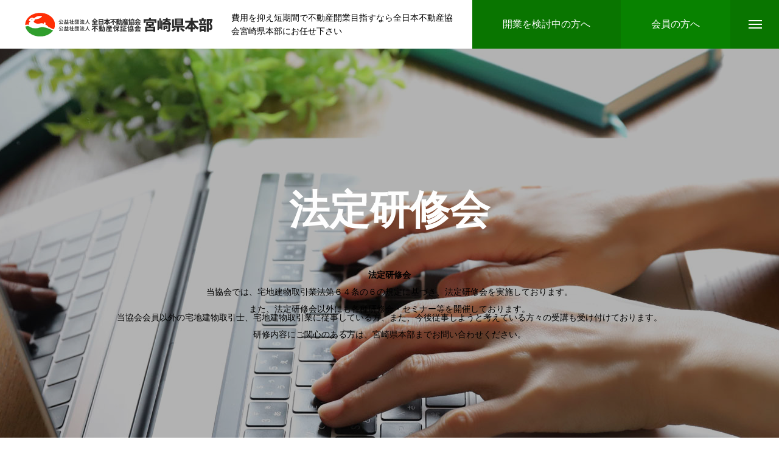

--- FILE ---
content_type: text/html; charset=UTF-8
request_url: https://miyazaki.zennichi.or.jp/category/seminar/training/
body_size: 15767
content:
<!DOCTYPE html>
<html class="pc" lang="ja">
<head>
<meta charset="UTF-8">
<!--[if IE]><meta http-equiv="X-UA-Compatible" content="IE=edge"><![endif]-->
<meta name="viewport" content="width=device-width">
<title>法定研修会に関する記事一覧</title>
<meta name="description" content="法定研修会当協会では、宅地建物取引業法第６４条の６の規定に基づき、法定研修会を実施しております。また、法定研修会以外にも各種研修会・セミナー等を開催しております。当協会会員以外の宅地建物取引士、宅地建物取引業に従事している方、また、今後従事しようと考えている方々の受講も受け付けております。研修内容にご関心のある方は、宮崎県本部までお問い合わせください。">
<link rel="pingback" href="https://miyazaki.zennichi.or.jp/xmlrpc.php">
<meta name='robots' content='max-image-preview:large' />
<link rel='dns-prefetch' href='//www.google.com' />
<link rel='dns-prefetch' href='//www.googletagmanager.com' />
<link rel="alternate" type="application/rss+xml" title="不動産開業ならお任せ下さい「全日本不動産協会 宮崎県本部」 &raquo; フィード" href="https://miyazaki.zennichi.or.jp/feed/" />
<link rel="alternate" type="application/rss+xml" title="不動産開業ならお任せ下さい「全日本不動産協会 宮崎県本部」 &raquo; コメントフィード" href="https://miyazaki.zennichi.or.jp/comments/feed/" />
<link rel="alternate" type="application/rss+xml" title="不動産開業ならお任せ下さい「全日本不動産協会 宮崎県本部」 &raquo; 法定研修会 カテゴリーのフィード" href="https://miyazaki.zennichi.or.jp/category/seminar/training/feed/" />
<style id='wp-img-auto-sizes-contain-inline-css' type='text/css'>
img:is([sizes=auto i],[sizes^="auto," i]){contain-intrinsic-size:3000px 1500px}
/*# sourceURL=wp-img-auto-sizes-contain-inline-css */
</style>
<link rel='stylesheet' id='style-css' href='https://miyazaki.zennichi.or.jp/wp-content/themes/massive_tcd084/style.css?ver=2.3' type='text/css' media='all' />
<style id='wp-block-library-inline-css' type='text/css'>
:root{--wp-block-synced-color:#7a00df;--wp-block-synced-color--rgb:122,0,223;--wp-bound-block-color:var(--wp-block-synced-color);--wp-editor-canvas-background:#ddd;--wp-admin-theme-color:#007cba;--wp-admin-theme-color--rgb:0,124,186;--wp-admin-theme-color-darker-10:#006ba1;--wp-admin-theme-color-darker-10--rgb:0,107,160.5;--wp-admin-theme-color-darker-20:#005a87;--wp-admin-theme-color-darker-20--rgb:0,90,135;--wp-admin-border-width-focus:2px}@media (min-resolution:192dpi){:root{--wp-admin-border-width-focus:1.5px}}.wp-element-button{cursor:pointer}:root .has-very-light-gray-background-color{background-color:#eee}:root .has-very-dark-gray-background-color{background-color:#313131}:root .has-very-light-gray-color{color:#eee}:root .has-very-dark-gray-color{color:#313131}:root .has-vivid-green-cyan-to-vivid-cyan-blue-gradient-background{background:linear-gradient(135deg,#00d084,#0693e3)}:root .has-purple-crush-gradient-background{background:linear-gradient(135deg,#34e2e4,#4721fb 50%,#ab1dfe)}:root .has-hazy-dawn-gradient-background{background:linear-gradient(135deg,#faaca8,#dad0ec)}:root .has-subdued-olive-gradient-background{background:linear-gradient(135deg,#fafae1,#67a671)}:root .has-atomic-cream-gradient-background{background:linear-gradient(135deg,#fdd79a,#004a59)}:root .has-nightshade-gradient-background{background:linear-gradient(135deg,#330968,#31cdcf)}:root .has-midnight-gradient-background{background:linear-gradient(135deg,#020381,#2874fc)}:root{--wp--preset--font-size--normal:16px;--wp--preset--font-size--huge:42px}.has-regular-font-size{font-size:1em}.has-larger-font-size{font-size:2.625em}.has-normal-font-size{font-size:var(--wp--preset--font-size--normal)}.has-huge-font-size{font-size:var(--wp--preset--font-size--huge)}.has-text-align-center{text-align:center}.has-text-align-left{text-align:left}.has-text-align-right{text-align:right}.has-fit-text{white-space:nowrap!important}#end-resizable-editor-section{display:none}.aligncenter{clear:both}.items-justified-left{justify-content:flex-start}.items-justified-center{justify-content:center}.items-justified-right{justify-content:flex-end}.items-justified-space-between{justify-content:space-between}.screen-reader-text{border:0;clip-path:inset(50%);height:1px;margin:-1px;overflow:hidden;padding:0;position:absolute;width:1px;word-wrap:normal!important}.screen-reader-text:focus{background-color:#ddd;clip-path:none;color:#444;display:block;font-size:1em;height:auto;left:5px;line-height:normal;padding:15px 23px 14px;text-decoration:none;top:5px;width:auto;z-index:100000}html :where(.has-border-color){border-style:solid}html :where([style*=border-top-color]){border-top-style:solid}html :where([style*=border-right-color]){border-right-style:solid}html :where([style*=border-bottom-color]){border-bottom-style:solid}html :where([style*=border-left-color]){border-left-style:solid}html :where([style*=border-width]){border-style:solid}html :where([style*=border-top-width]){border-top-style:solid}html :where([style*=border-right-width]){border-right-style:solid}html :where([style*=border-bottom-width]){border-bottom-style:solid}html :where([style*=border-left-width]){border-left-style:solid}html :where(img[class*=wp-image-]){height:auto;max-width:100%}:where(figure){margin:0 0 1em}html :where(.is-position-sticky){--wp-admin--admin-bar--position-offset:var(--wp-admin--admin-bar--height,0px)}@media screen and (max-width:600px){html :where(.is-position-sticky){--wp-admin--admin-bar--position-offset:0px}}

/*# sourceURL=wp-block-library-inline-css */
</style><style id='global-styles-inline-css' type='text/css'>
:root{--wp--preset--aspect-ratio--square: 1;--wp--preset--aspect-ratio--4-3: 4/3;--wp--preset--aspect-ratio--3-4: 3/4;--wp--preset--aspect-ratio--3-2: 3/2;--wp--preset--aspect-ratio--2-3: 2/3;--wp--preset--aspect-ratio--16-9: 16/9;--wp--preset--aspect-ratio--9-16: 9/16;--wp--preset--color--black: #000000;--wp--preset--color--cyan-bluish-gray: #abb8c3;--wp--preset--color--white: #ffffff;--wp--preset--color--pale-pink: #f78da7;--wp--preset--color--vivid-red: #cf2e2e;--wp--preset--color--luminous-vivid-orange: #ff6900;--wp--preset--color--luminous-vivid-amber: #fcb900;--wp--preset--color--light-green-cyan: #7bdcb5;--wp--preset--color--vivid-green-cyan: #00d084;--wp--preset--color--pale-cyan-blue: #8ed1fc;--wp--preset--color--vivid-cyan-blue: #0693e3;--wp--preset--color--vivid-purple: #9b51e0;--wp--preset--gradient--vivid-cyan-blue-to-vivid-purple: linear-gradient(135deg,rgb(6,147,227) 0%,rgb(155,81,224) 100%);--wp--preset--gradient--light-green-cyan-to-vivid-green-cyan: linear-gradient(135deg,rgb(122,220,180) 0%,rgb(0,208,130) 100%);--wp--preset--gradient--luminous-vivid-amber-to-luminous-vivid-orange: linear-gradient(135deg,rgb(252,185,0) 0%,rgb(255,105,0) 100%);--wp--preset--gradient--luminous-vivid-orange-to-vivid-red: linear-gradient(135deg,rgb(255,105,0) 0%,rgb(207,46,46) 100%);--wp--preset--gradient--very-light-gray-to-cyan-bluish-gray: linear-gradient(135deg,rgb(238,238,238) 0%,rgb(169,184,195) 100%);--wp--preset--gradient--cool-to-warm-spectrum: linear-gradient(135deg,rgb(74,234,220) 0%,rgb(151,120,209) 20%,rgb(207,42,186) 40%,rgb(238,44,130) 60%,rgb(251,105,98) 80%,rgb(254,248,76) 100%);--wp--preset--gradient--blush-light-purple: linear-gradient(135deg,rgb(255,206,236) 0%,rgb(152,150,240) 100%);--wp--preset--gradient--blush-bordeaux: linear-gradient(135deg,rgb(254,205,165) 0%,rgb(254,45,45) 50%,rgb(107,0,62) 100%);--wp--preset--gradient--luminous-dusk: linear-gradient(135deg,rgb(255,203,112) 0%,rgb(199,81,192) 50%,rgb(65,88,208) 100%);--wp--preset--gradient--pale-ocean: linear-gradient(135deg,rgb(255,245,203) 0%,rgb(182,227,212) 50%,rgb(51,167,181) 100%);--wp--preset--gradient--electric-grass: linear-gradient(135deg,rgb(202,248,128) 0%,rgb(113,206,126) 100%);--wp--preset--gradient--midnight: linear-gradient(135deg,rgb(2,3,129) 0%,rgb(40,116,252) 100%);--wp--preset--font-size--small: 13px;--wp--preset--font-size--medium: 20px;--wp--preset--font-size--large: 36px;--wp--preset--font-size--x-large: 42px;--wp--preset--spacing--20: 0.44rem;--wp--preset--spacing--30: 0.67rem;--wp--preset--spacing--40: 1rem;--wp--preset--spacing--50: 1.5rem;--wp--preset--spacing--60: 2.25rem;--wp--preset--spacing--70: 3.38rem;--wp--preset--spacing--80: 5.06rem;--wp--preset--shadow--natural: 6px 6px 9px rgba(0, 0, 0, 0.2);--wp--preset--shadow--deep: 12px 12px 50px rgba(0, 0, 0, 0.4);--wp--preset--shadow--sharp: 6px 6px 0px rgba(0, 0, 0, 0.2);--wp--preset--shadow--outlined: 6px 6px 0px -3px rgb(255, 255, 255), 6px 6px rgb(0, 0, 0);--wp--preset--shadow--crisp: 6px 6px 0px rgb(0, 0, 0);}:where(.is-layout-flex){gap: 0.5em;}:where(.is-layout-grid){gap: 0.5em;}body .is-layout-flex{display: flex;}.is-layout-flex{flex-wrap: wrap;align-items: center;}.is-layout-flex > :is(*, div){margin: 0;}body .is-layout-grid{display: grid;}.is-layout-grid > :is(*, div){margin: 0;}:where(.wp-block-columns.is-layout-flex){gap: 2em;}:where(.wp-block-columns.is-layout-grid){gap: 2em;}:where(.wp-block-post-template.is-layout-flex){gap: 1.25em;}:where(.wp-block-post-template.is-layout-grid){gap: 1.25em;}.has-black-color{color: var(--wp--preset--color--black) !important;}.has-cyan-bluish-gray-color{color: var(--wp--preset--color--cyan-bluish-gray) !important;}.has-white-color{color: var(--wp--preset--color--white) !important;}.has-pale-pink-color{color: var(--wp--preset--color--pale-pink) !important;}.has-vivid-red-color{color: var(--wp--preset--color--vivid-red) !important;}.has-luminous-vivid-orange-color{color: var(--wp--preset--color--luminous-vivid-orange) !important;}.has-luminous-vivid-amber-color{color: var(--wp--preset--color--luminous-vivid-amber) !important;}.has-light-green-cyan-color{color: var(--wp--preset--color--light-green-cyan) !important;}.has-vivid-green-cyan-color{color: var(--wp--preset--color--vivid-green-cyan) !important;}.has-pale-cyan-blue-color{color: var(--wp--preset--color--pale-cyan-blue) !important;}.has-vivid-cyan-blue-color{color: var(--wp--preset--color--vivid-cyan-blue) !important;}.has-vivid-purple-color{color: var(--wp--preset--color--vivid-purple) !important;}.has-black-background-color{background-color: var(--wp--preset--color--black) !important;}.has-cyan-bluish-gray-background-color{background-color: var(--wp--preset--color--cyan-bluish-gray) !important;}.has-white-background-color{background-color: var(--wp--preset--color--white) !important;}.has-pale-pink-background-color{background-color: var(--wp--preset--color--pale-pink) !important;}.has-vivid-red-background-color{background-color: var(--wp--preset--color--vivid-red) !important;}.has-luminous-vivid-orange-background-color{background-color: var(--wp--preset--color--luminous-vivid-orange) !important;}.has-luminous-vivid-amber-background-color{background-color: var(--wp--preset--color--luminous-vivid-amber) !important;}.has-light-green-cyan-background-color{background-color: var(--wp--preset--color--light-green-cyan) !important;}.has-vivid-green-cyan-background-color{background-color: var(--wp--preset--color--vivid-green-cyan) !important;}.has-pale-cyan-blue-background-color{background-color: var(--wp--preset--color--pale-cyan-blue) !important;}.has-vivid-cyan-blue-background-color{background-color: var(--wp--preset--color--vivid-cyan-blue) !important;}.has-vivid-purple-background-color{background-color: var(--wp--preset--color--vivid-purple) !important;}.has-black-border-color{border-color: var(--wp--preset--color--black) !important;}.has-cyan-bluish-gray-border-color{border-color: var(--wp--preset--color--cyan-bluish-gray) !important;}.has-white-border-color{border-color: var(--wp--preset--color--white) !important;}.has-pale-pink-border-color{border-color: var(--wp--preset--color--pale-pink) !important;}.has-vivid-red-border-color{border-color: var(--wp--preset--color--vivid-red) !important;}.has-luminous-vivid-orange-border-color{border-color: var(--wp--preset--color--luminous-vivid-orange) !important;}.has-luminous-vivid-amber-border-color{border-color: var(--wp--preset--color--luminous-vivid-amber) !important;}.has-light-green-cyan-border-color{border-color: var(--wp--preset--color--light-green-cyan) !important;}.has-vivid-green-cyan-border-color{border-color: var(--wp--preset--color--vivid-green-cyan) !important;}.has-pale-cyan-blue-border-color{border-color: var(--wp--preset--color--pale-cyan-blue) !important;}.has-vivid-cyan-blue-border-color{border-color: var(--wp--preset--color--vivid-cyan-blue) !important;}.has-vivid-purple-border-color{border-color: var(--wp--preset--color--vivid-purple) !important;}.has-vivid-cyan-blue-to-vivid-purple-gradient-background{background: var(--wp--preset--gradient--vivid-cyan-blue-to-vivid-purple) !important;}.has-light-green-cyan-to-vivid-green-cyan-gradient-background{background: var(--wp--preset--gradient--light-green-cyan-to-vivid-green-cyan) !important;}.has-luminous-vivid-amber-to-luminous-vivid-orange-gradient-background{background: var(--wp--preset--gradient--luminous-vivid-amber-to-luminous-vivid-orange) !important;}.has-luminous-vivid-orange-to-vivid-red-gradient-background{background: var(--wp--preset--gradient--luminous-vivid-orange-to-vivid-red) !important;}.has-very-light-gray-to-cyan-bluish-gray-gradient-background{background: var(--wp--preset--gradient--very-light-gray-to-cyan-bluish-gray) !important;}.has-cool-to-warm-spectrum-gradient-background{background: var(--wp--preset--gradient--cool-to-warm-spectrum) !important;}.has-blush-light-purple-gradient-background{background: var(--wp--preset--gradient--blush-light-purple) !important;}.has-blush-bordeaux-gradient-background{background: var(--wp--preset--gradient--blush-bordeaux) !important;}.has-luminous-dusk-gradient-background{background: var(--wp--preset--gradient--luminous-dusk) !important;}.has-pale-ocean-gradient-background{background: var(--wp--preset--gradient--pale-ocean) !important;}.has-electric-grass-gradient-background{background: var(--wp--preset--gradient--electric-grass) !important;}.has-midnight-gradient-background{background: var(--wp--preset--gradient--midnight) !important;}.has-small-font-size{font-size: var(--wp--preset--font-size--small) !important;}.has-medium-font-size{font-size: var(--wp--preset--font-size--medium) !important;}.has-large-font-size{font-size: var(--wp--preset--font-size--large) !important;}.has-x-large-font-size{font-size: var(--wp--preset--font-size--x-large) !important;}
/*# sourceURL=global-styles-inline-css */
</style>

<style id='classic-theme-styles-inline-css' type='text/css'>
/*! This file is auto-generated */
.wp-block-button__link{color:#fff;background-color:#32373c;border-radius:9999px;box-shadow:none;text-decoration:none;padding:calc(.667em + 2px) calc(1.333em + 2px);font-size:1.125em}.wp-block-file__button{background:#32373c;color:#fff;text-decoration:none}
/*# sourceURL=/wp-includes/css/classic-themes.min.css */
</style>
<link rel='stylesheet' id='contact-form-7-css' href='https://miyazaki.zennichi.or.jp/wp-content/plugins/contact-form-7/includes/css/styles.css?ver=6.1.4' type='text/css' media='all' />
<link rel='stylesheet' id='cf7msm_styles-css' href='https://miyazaki.zennichi.or.jp/wp-content/plugins/contact-form-7-multi-step-module/resources/cf7msm.css?ver=4.5' type='text/css' media='all' />
<link rel='stylesheet' id='wp-members-css' href='https://miyazaki.zennichi.or.jp/wp-content/plugins/wp-members/assets/css/forms/generic-no-float.min.css?ver=3.5.5.1' type='text/css' media='all' />
<script type="text/javascript" src="https://miyazaki.zennichi.or.jp/wp-includes/js/jquery/jquery.min.js?ver=3.7.1" id="jquery-core-js"></script>
<script type="text/javascript" src="https://miyazaki.zennichi.or.jp/wp-includes/js/jquery/jquery-migrate.min.js?ver=3.4.1" id="jquery-migrate-js"></script>

<!-- Site Kit によって追加された Google タグ（gtag.js）スニペット -->
<!-- Google アナリティクス スニペット (Site Kit が追加) -->
<script type="text/javascript" src="https://www.googletagmanager.com/gtag/js?id=GT-NCT2Z6L" id="google_gtagjs-js" async></script>
<script type="text/javascript" id="google_gtagjs-js-after">
/* <![CDATA[ */
window.dataLayer = window.dataLayer || [];function gtag(){dataLayer.push(arguments);}
gtag("set","linker",{"domains":["miyazaki.zennichi.or.jp"]});
gtag("js", new Date());
gtag("set", "developer_id.dZTNiMT", true);
gtag("config", "GT-NCT2Z6L");
//# sourceURL=google_gtagjs-js-after
/* ]]> */
</script>
<link rel="https://api.w.org/" href="https://miyazaki.zennichi.or.jp/wp-json/" /><link rel="alternate" title="JSON" type="application/json" href="https://miyazaki.zennichi.or.jp/wp-json/wp/v2/categories/3" /><meta name="generator" content="Site Kit by Google 1.170.0" />
<link rel="stylesheet" href="https://miyazaki.zennichi.or.jp/wp-content/themes/massive_tcd084/css/design-plus.css?ver=2.3">
<link rel="stylesheet" href="https://miyazaki.zennichi.or.jp/wp-content/themes/massive_tcd084/css/sns-botton.css?ver=2.3">
<link rel="stylesheet" media="screen and (max-width:1200px)" href="https://miyazaki.zennichi.or.jp/wp-content/themes/massive_tcd084/css/responsive.css?ver=2.3">
<link rel="stylesheet" media="screen and (max-width:1200px)" href="https://miyazaki.zennichi.or.jp/wp-content/themes/massive_tcd084/css/footer-bar.css?ver=2.3">

<script src="https://miyazaki.zennichi.or.jp/wp-content/themes/massive_tcd084/js/jquery.easing.1.4.js?ver=2.3"></script>
<script src="https://miyazaki.zennichi.or.jp/wp-content/themes/massive_tcd084/js/jscript.js?ver=2.3"></script>
<script src="https://miyazaki.zennichi.or.jp/wp-content/themes/massive_tcd084/js/comment.js?ver=2.3"></script>
<script src="https://miyazaki.zennichi.or.jp/wp-content/themes/massive_tcd084/js/parallax.js?ver=2.3"></script>

<link rel="stylesheet" href="https://miyazaki.zennichi.or.jp/wp-content/themes/massive_tcd084/js/simplebar.css?ver=2.3">
<script src="https://miyazaki.zennichi.or.jp/wp-content/themes/massive_tcd084/js/simplebar.min.js?ver=2.3"></script>


<script src="https://miyazaki.zennichi.or.jp/wp-content/themes/massive_tcd084/js/header_fix.js?ver=2.3"></script>
<script src="https://miyazaki.zennichi.or.jp/wp-content/themes/massive_tcd084/js/header_fix_mobile.js?ver=2.3"></script>


<style type="text/css">

body, input, textarea { font-family: Arial, "Hiragino Sans", "ヒラギノ角ゴ ProN", "Hiragino Kaku Gothic ProN", "游ゴシック", YuGothic, "メイリオ", Meiryo, sans-serif; }

.rich_font, .p-vertical { font-family: Arial, "Hiragino Sans", "ヒラギノ角ゴ ProN", "Hiragino Kaku Gothic ProN", "游ゴシック", YuGothic, "メイリオ", Meiryo, sans-serif; font-weight:500; }

.rich_font_type1 { font-family: Arial, "Hiragino Kaku Gothic ProN", "ヒラギノ角ゴ ProN W3", "メイリオ", Meiryo, sans-serif; }
.rich_font_type2 { font-family: Arial, "Hiragino Sans", "ヒラギノ角ゴ ProN", "Hiragino Kaku Gothic ProN", "游ゴシック", YuGothic, "メイリオ", Meiryo, sans-serif; font-weight:500; }
.rich_font_type3 { font-family: "Times New Roman" , "游明朝" , "Yu Mincho" , "游明朝体" , "YuMincho" , "ヒラギノ明朝 Pro W3" , "Hiragino Mincho Pro" , "HiraMinProN-W3" , "HGS明朝E" , "ＭＳ Ｐ明朝" , "MS PMincho" , serif; font-weight:500; }


.pc .header_fix #header, .mobile .header_fix_mobile #header { background:rgba(255,255,255,1); }
#header:hover, html.open_menu #header { background:rgba(255,255,255,1) !important; }
#header_button a { font-size:16px; }
#header_button .num1 { color:#ffffff; background:#097500; }
#header_button .num1:hover { background:#1f9e00; }
#header_button .num2 { color:#ffffff; background:#088200; }
#header_button .num2:hover { background:#0f9e00; }
#menu_button { background:#097500; }
#menu_button:hover { background:#1f9e00; }
#menu_button span { background:#ffffff; }
#drawer_menu { color:#ffffff; background:#b51e00; }
#drawer_menu a { color:#ffffff; }
#global_menu li a { font-size:20px; border-color:#e06665; }
#global_menu .sub-menu li a { border-color:#444444 !important; }
#global_menu .sub-menu li a:hover { background:none; }
#global_menu li a:hover, #global_menu .menu-item-has-children.open > a { background:#097500; border-color:#097500; }
#drawer_footer_menu li a:hover, #drawer_footer_sns a:hover:before { color:#000000; }
#drawer_search { background:#ffffff; }
@media screen and (max-width:750px) {
  #global_menu li a { font-size:16px; }
}
#global_menu .child_menu { background:#000000; }
#global_menu a .sub_title { color:#ff9999; }
.mega_menu .title { font-size:18px; }
.mega_menu a:before {
  background: -moz-linear-gradient(left,  rgba(0,40,61,1) 0%, rgba(0,40,61,0) 100%);
  background: -webkit-linear-gradient(left,  rgba(0,40,61,1) 0%,rgba(0,40,61,0) 100%);
  background: linear-gradient(to right,  rgba(0,40,61,1) 0%,rgba(0,40,61,0) 100%);
}
@media screen and (max-width:750px) {
  .mega_menu .title { font-size:12px; }
}
#copyright { color:#ffffff; background:#b51e00; }
#return_top_pc a { border-color:#dddddd; background:#ffffff; }
#return_top_pc a:hover { background:#f2f2f2; }
#return_top_pc a:before { color:#000000 !important; }
#return_top a:before { color:#ffffff; }
#return_top a { background:#000000; }
#return_top a:hover { background:#097500; }
#footer_banner .title { font-size:22px; }
#footer_banner .desc { font-size:16px; }
#footer_banner .banner1 a { color:#ffffff !important; background:#b51e00; }
#footer_banner .banner1 a:hover { background:#097500; }
#footer_banner .banner2 a { color:#ffffff !important; background:#b51e00; }
#footer_banner .banner2 a:hover { background:#097500; }
#footer_menu .title { font-size:20px; }
#footer_menu .sub_title { font-size:16px; color:#b51e00; }
@media screen and (max-width:750px) {
  #footer_banner .title { font-size:18px; }
  #footer_banner .desc { font-size:12px; }
  #footer_menu .title { font-size:18px; }
  #footer_menu .sub_title { font-size:14px; }
}

.author_profile a.avatar img, .animate_image img, .animate_background .image, #recipe_archive .blur_image {
  width:100%; height:auto;
  -webkit-transition: transform  0.75s ease;
  transition: transform  0.75s ease;
}
.author_profile a.avatar:hover img, .animate_image:hover img, .animate_background:hover .image, #recipe_archive a:hover .blur_image {
  -webkit-transform: scale(1.2);
  transform: scale(1.2);
}



a { color:#000; }

.cb_news_list .category_list li.active a,  #news_archive .category_list li.active a
  { color:#b51e00; }

#page_content #tcd_contact_form .wpcf7-submit, #tcd_contact_form .radio_list input:checked + .wpcf7-list-item-label:after
  { background:#b51e00; }

#submit_comment:hover, #cancel_comment_reply a:hover, #wp-calendar #prev a:hover, #wp-calendar #next a:hover, #wp-calendar td a:hover,
#post_pagination a:hover, #p_readmore .button:hover, .page_navi a:hover, #post_pagination a:hover,.c-pw__btn:hover, #post_pagination a:hover, #comment_tab li a:hover, #category_post .tab p:hover, .widget_tab_post_list_button a:hover,
#header_slider .slick-dots button:hover::before, #header_slider .slick-dots .slick-active button::before, .interview_image_slider_main .slick-dots button:hover::before, .interview_image_slider_main .slick-dots .slick-active button::before,
#page_content #tcd_contact_form .wpcf7-submit:hover
  { background-color:#097500; }

#comment_textarea textarea:focus, .c-pw__box-input:focus, .page_navi a:hover, .page_navi span.current, #post_pagination p, #post_pagination a:hover
  { border-color:#097500; }

a:hover, #header_logo a:hover, #header_slider_button:hover:before, #footer a:hover, #footer_social_link li a:hover:before, #bread_crumb a:hover, #bread_crumb li.home a:hover:after, #next_prev_post a:hover,
.single_copy_title_url_btn:hover, .tcdw_search_box_widget .search_area .search_button:hover:before, .styled_post_list1 a:hover .title, #return_top_pc a:hover:before, #blog_header .news_meta li a:hover, #blog_header .meta li.category a:hover,
#single_author_title_area .author_link li a:hover:before, .author_profile a:hover, .author_profile .author_link li a:hover:before, #post_meta_bottom a:hover, .cardlink_title a:hover, .comment a:hover, .comment_form_wrapper a:hover, #searchform .submit_button:hover:before,
#drawer_search .button label:hover:before, #related_post .category a:hover, #global_menu .sub-menu li a:hover
  { color:#097500; }

.post_content a, .custom-html-widget a { color:#000000; }
.post_content a:hover, .custom-html-widget a:hover { color:#097500; }

.news_cat_id32, .news_cat_id32 a { color:#5cb200 !important; }
.news_cat_id32 a:hover { color:#fff !important; background:#5cb200; border-color:#5cb200; }
.news_cat_id30, .news_cat_id30 a { color:#d90000 !important; }
.news_cat_id30 a:hover { color:#fff !important; background:#d90000; border-color:#d90000; }
.news_cat_id38, .news_cat_id38 a { color:#5cb200 !important; }
.news_cat_id38 a:hover { color:#fff !important; background:#5cb200; border-color:#5cb200; }
.nivo-caption{width:100%;}
.nivo-controlNav a, .nivo-directionNav a {
   background-color: rgba(255, 255, 255, 0.5);
}
.nivo-directionNav a {
   width: 30px;
   top: 70%;
}
.nivo-directionNav a:hover {
   background-color: rgba(4, 127, 173, 0.5);
}
@media  (max-width:1170px)  {
    .header-right {display:none;}
}
.header-right {width: 460px;}

#menu-main .kaiin {color:#FFF; background-color:#047fad;}

#topmenu ul li a{
  padding: 23px 20px;
}

#slider .title a:link,#slider .title a:visited{
  color:#FFF;
}
strong {
/*
background: linear-gradient(transparent 0, #ff91c0 0);
letter-spacing: 0.2em;
*/
color: #ff0000;
}
.jyou {
  list-style: none;
}

table {
border: solid 1px #999;
border-collapse:collapse;
}

td{
 border: 1px solid #999;
}

table h5{
    margin-block-start: 0em;
    margin-block-end: 0em;
}
.taRight{
    text-align: right;
}

.movie-wrap {
     position: relative;
     padding-bottom: 56.25%; /*アスペクト比 16:9の場合の縦幅*/
     height: 0;
     overflow: hidden;
}
 
.movie-wrap iframe {
     position: absolute;
     top: 0;
     left: 0;
     width: 100%;
     height: 100%;
}

#content h1 {
color: #6cb4e4;
text-align: center;
line-height:1.25em;
padding: 0.25em;
border-top: solid 2px #6cb4e4;
border-bottom: solid 2px #6cb4e4;
background: -webkit-repeating-linear-gradient(-45deg, #f0f8ff, #f0f8ff 3px,#e9f4ff 3px, #e9f4ff 7px);
background: repeating-linear-gradient(-45deg, #f0f8ff, #f0f8ff 3px,#e9f4ff 3px, #e9f4ff 7px);
}

#content h2, h2.postitle {
background: linear-gradient(transparent 70%, #a7d6ff 70%);
display: inline-block;
}

#content h3 {
padding: 0.4em 0.5em;/*文字の上下 左右の余白*/
color: #494949;/*文字色*/
background: #f4f4f4;/*背景色*/
border-left: solid 5px #7db4e6;/*左線*/
border-bottom: solid 3px #d7d7d7;/*下線*/
}


#content  dt {
  padding: 0.5em 2em;
  font-size: 1.4em;
  color: #FFF;
  text-shadow: 1px 1px rgba(0,0,0,.4);
  background-color: #047fad;
}
#content  dd {
  padding: 0.5em 1em;
  margin-left: 0;
  font-size: 1em;
  border-width: 0 1px 1px;
  border-style: none solid solid;
  border-color: #047fad;
  overflow: auto;
}

.style3thumb img,.lay4 .hentry img{
  width: auto;
}
@media print{
    .page_head{
        display: none;
    }
}
.slider-shadow{
  background: rgba(0,0,0,0);
}

.wpcf7-text, .wpcf7-textarea {
  color: #333;
}

/*　吹き出しキャプション　*/
figcaption.bubble-caption {
  box-shadow: 2px 2px 4px rgba(0, 0, 0, .1) inset;
  border: 1px solid #ccc;
  display: inline-block;
  text-align: center;
  font-size: larger;
  margin-bottom: 20px;
  position: relative;
  padding: .5em .75em;
  background-color: #ffffe0;
  border-radius: 6px;
}
figcaption.bubble-caption::before,
figcaption.bubble-caption::after {
  position: absolute;
  top: 100%;
  left: 30px;
  content: \'\';
  height: 0;
  width: 0;
  border: 10px solid transparent;
}
figcaption.bubble-caption::before {
  border-top: 15px solid #ccc;
}
figcaption.bubble-caption::after {
  margin-top: -2px;
  border-top: 15px solid #ffffe0;
}

figure.no-inline {
    margin-inline-start: 0;
    margin-inline-end: 0;
}

element.style {
}
.wp-block-button__link:active, .wp-block-button__link:focus, .wp-block-button__link:hover, .wp-block-button__link:visited {
    color: #fff;
}

.wp-block-button__link{
    background-color:#047fad;
}
a.slidelink {
    background-color: orangered;
    color: white;
    font-weight: normal;
}

/*　リストデザイン　*/
ul.hasen{
  counter-reset:list;
  list-style-type:none;
  font: 14px/1.6 \'arial narrow\', sans-serif;
  padding: 0;
}
ul.hasen li{
  position:relative;
  padding: 0 0 0 20px;
  margin: 7px 0 7px 0px;
  font-weight: bold;
  font-size:14px;
  line-height: 40px;
  border-bottom: dashed 1px #047cab;
}
ul.hasen li:before{
  counter-increment: list;
  content: \"\";
  display: block;
  position: absolute;
  left: 0px;
  height: 0;
  width: 0;
  border-top: 4px solid transparent;
  border-bottom: 4px solid transparent;
  border-left: 7px solid #047cab;
  top: 50%;
  -moz-transform: translateY(-50%);
  -webkit-transform: translateY(-50%);
  -o-transform: translateY(-50%);
  -ms-transform: translateY(-50%);
  transform: translateY(-50%);
}

ol.hasen{
  counter-reset:list;
  list-style-type:none;
  font: 14px/1.6 \'arial narrow\', sans-serif;
  padding: 0;
}
ol.hasen li{
  position:relative;
  padding: 7px 5px 7px 40px;
  margin: 7px 0 10px 30px;
  font-weight: bold;
  font-size:14px;
  line-height: 40px;
  border-bottom:dashed 1px #047cab;
}
ol.hasen li:before{
  counter-increment: list;
  content: counter(list);
  position: absolute;
  left: 0px;
  width: 25px;
  height: 25px;
  line-height: 25px;
  text-align: center;
  color: #fff;
  background: #047cab;
  border-radius: 50%;
  top: 50%;
  -moz-transform: translateY(-50%);
  -webkit-transform: translateY(-50%);
  -o-transform: translateY(-50%);
  -ms-transform: translateY(-50%);
  transform: translateY(-50%);
}

.home4_section_area_bg, .home4_section_area {
   padding: 0;
}
.has-2-columns {
   justify-content: center;
   align-items: center;
}

/*　以下style.css追記　*/

.category-description {
  margin-top:50px;
  margin-bottom: 30px;
  background-color: #f7f7f7;
  padding: 0px 20px 20px 20px;
  border-radius: 10px;
  border: 1px solid #ddd;
}

/* ▼▼▼▼▼▼リニューアル後追加▼▼▼▼▼▼ */
.interview-template-default #page_header, #interview_single #bread_crumb li:nth-child(2), a[data-news-category="#news_cat_38"] {
    display: none;
}
.flexbox_member {
    display: flex;
    justify-content: flex-start;
    flex-wrap: wrap;
    line-height: 4em;
    font-weight: 600;
}
.item_2col {
    width: 40%;
    margin: 1%;
    background-color: #ffffff;
    border: 1px solid #dddddd;
    padding-left: 3em;
}
.item_2col:hover {
    border: 1px solid #7a0;
    background-color: lightyellow;
}
.arrow{
	position: relative;
	display: inline-block;
	padding: 0 0 0 16px;
	color: #000;
	vertical-align: middle;
	text-decoration: none;
	font-size: 15px;
}
.arrow::before,
.arrow::after{
	position: absolute;
	top: 0;
	bottom: 0;
	left: 0;
	margin: auto;
	content: "";
	vertical-align: middle;
}
.circle_arrow::before{
	width: 12px;
	height: 12px;
	-webkit-border-radius: 50%;
	border-radius: 50%;
	background: #7a0;
}
.circle_arrow::after{
	left: 3px;
	width: 3px;
	height: 3px;
	border-top: 1px solid #fff;
	border-right: 1px solid #fff;
	-webkit-transform: rotate(45deg);
	transform: rotate(45deg);
}

.job {
   border: 1px solid red!important;
}
@media screen and (max-width: 600px) {
  #site_description {
    display: none!important;
  }
}

.cb_box_content.no_desc_image .cb_contents_inner {
   margin-bottom: 35px;
}
.num1.cb_free_space {
    padding: 20px 0;
}
/* パートナーズリンク */
.cb_free_space {
    background-color: #f3f3f3;
}
.top-partners-list {
    width: 100%;
    display: flex;
    flex-wrap: wrap;
}
ul.top-partners-list {
    margin: 0 auto;
    padding: 0;
    list-style: none;
    box-sizing: border-box;
    max-width: 1200px;
}
.top-partners-list-area {
    padding: 0;
    background-color: #f3f3f3;
}
.top-partners-list &gt; li {
    width: calc((100% - 40px) / 4);
    margin: 0 5px;
}
.top-partners-list img:hover {
    opacity: 0.6;
}
.post_content .list_indent {
    margin-left:10em;
}
.list_indent li{
    list-style-position: inside;
}
.dd_adjust dt{
    font-size: larger;
}
.dd_adjust dd{
    margin-bottom: 2em;
}
.dd_adjust img.alignleft {
    margin: 0 5px;
    vertical-align: middle;
    float: none;
}
#header_slider_catch {
    background-image: url(https://miyazaki.zennichi.or.jp/wp-content/uploads/2024/02/rabby_11.png);
    background-repeat: no-repeat;
    background-position: right bottom;
    background-size: 50%;
}
#banner-area img {
    width: 100%;
    margin-top: 50px;
}

/* 総本部からのお知らせ */
#cb_content_4 .feed-item {
   background: #fafafa;
   margin-top: -1px!important;
   margin-bottom: 0!important;
   display: flex;
   flex-wrap: wrap;
   height: 70px;
    padding: 0 20px;
    border: 1px dashed #097500;
   box-sizing: border-box;
   align-items: center;
   overflow: hidden;
}
#cb_content_4 .wprss-feed-meta {
   order: -1;
   width: 100px;
}
div.wpra-list-template .wpra-item-list &gt; li.wpra-item &gt; div.wprss-feed-meta &gt; span {
   color: #097500;
}
#cb_content_4 {
    background-color: white;
}
#cb_content_3 .headline {
    color: #b51e00;
}
#cb_content_4 .headline {
    color: #097500;
}
#index_content_builder #cb_content_4 {

}
#cb_content_4 .btn{
    margin-top: 70px;
    text-align: center;
    vertical-align: middle;
}
#cb_content_4 .btn a{
    display: inline-block;
    min-width: 240px;
    height:60px;
    line-height: 60px;
    background:#097500;
    text-align: center;
    color:#FFFFFF;
    font-size:16px;
    transition: all 0.5s ease;
}
#cb_content_4 .btn a:hover{
    background:#B51E00;
    color:#FFFFFF;
    margin-left:0px;
    margin-top:0px;
    box-shadow:none;
}

/* 県本部からのお知らせ */
#cb_content_3 .item a {
   border: 1px dashed #da8b8b;
}
#cb_content_3 .news_list .date {
   color: #da8b8b;
}

@media screen and (max-width: 950px) {
  #cb_content_4 .feed-item {
   margin: -1px 0 0 0!important;
   height: auto;
   padding: 15px 20px;
   }
   ul.wpra-item-list{
     margin:0;
   } 
   .cb_free_space.type2 .cb_contents_inner {
       padding: 0;
   }
}

iframe.youtube-16-9 {
width: 100%;
height: auto;
aspect-ratio: 16 / 9;
}
.wpcf7 .wpcf7-list-item {
    display: inline-block;
}

/* お知らせの検索窓部分 */
li:has(#category_list_search){
     margin: 0;
}
#category_list_search {
     width: 100px;
}
#category_list_searchform {
     display: flex;
}
#category_list_search_input {
     width: 60px;
     border: solid 1px #aaa;
     border-radius: 10px;
}
#category_list_search .button label {
    cursor: pointer;
}
#category_list_search .button input {
    background: none;
    border: none;
}
#category_list_search .button label:before {
    font-family: 'design_plus';
    color: #000;
    font-size: 20px;
    content: '\e915';
}

/* =================================== */
/* レスポンシブPC用 */
@media screen and (min-width: 768px) {
    #page_content {
        width: 800px;
        margin: 0 auto;
    }
   .sp_br {
       display:none;
   }
}
/* =================================== */
/* レスポンシブSP用 */
@media screen and (max-width: 768px) {
.cb_contents_inner {
    margin: 30px auto;
}
ul.top-partners-list, .item_2col{
    width: 95%;
}
.top-partners-list &gt; li {
     width: 48%;
}
.top-partners-list &gt; li:nth-child(even) {
    margin: 0;
}
.post_content .list_indent {
    margin-left: 0;
}
/* パソコン時の改行を消す */
.pc_br {
    display:none;
}
.post_content ol {
    margin-left:0;
}
.wp-block-media-text .wp-block-media-text__content {
    padding: 0;
}
ol.hasen li {
  padding: 7px 5px 7px 30px;
  margin: 7px 0 10px 0px;
}
#cb_content_4 .btn {
    margin-top: 40px;
}
#cb_content_4 .btn a {
    font-size: 14px;
    min-width: 160px;
    height: 45px;
    line-height: 45px;
    padding: 0 20px;
}
}.styled_h2 {
  font-size:26px !important; text-align:left; color:#ffffff; background:#097500;  border-top:0px solid #dddddd;
  border-bottom:0px solid #dddddd;
  border-left:0px solid #dddddd;
  border-right:0px solid #dddddd;
  padding:15px 15px 15px 15px !important;
  margin:0px 0px 30px !important;
}
.styled_h3 {
  font-size:22px !important; text-align:left; color:#000000;   border-top:0px solid #dddddd;
  border-bottom:0px solid #dddddd;
  border-left:2px solid #000000;
  border-right:0px solid #dddddd;
  padding:6px 0px 6px 16px !important;
  margin:0px 0px 30px !important;
}
.styled_h4 {
  font-size:18px !important; text-align:left; color:#000000;   border-top:0px solid #dddddd;
  border-bottom:1px solid #dddddd;
  border-left:0px solid #dddddd;
  border-right:0px solid #dddddd;
  padding:3px 0px 3px 20px !important;
  margin:0px 0px 30px !important;
}
.styled_h5 {
  font-size:14px !important; text-align:left; color:#000000;   border-top:0px solid #dddddd;
  border-bottom:1px solid #dddddd;
  border-left:0px solid #dddddd;
  border-right:0px solid #dddddd;
  padding:3px 0px 3px 24px !important;
  margin:0px 0px 30px !important;
}
.q_custom_button1 {
  color:#ffffff !important;
  border-color:rgba(83,83,83,1);
}
.q_custom_button1.animation_type1 { background:#535353; }
.q_custom_button1:hover, .q_custom_button1:focus {
  color:#ffffff !important;
  border-color:rgba(125,125,125,1);
}
.q_custom_button1.animation_type1:hover { background:#7d7d7d; }
.q_custom_button1:before { background:#7d7d7d; }
.q_custom_button2 {
  color:#ffffff !important;
  border-color:rgba(83,83,83,1);
}
.q_custom_button2.animation_type1 { background:#b51e00; }
.q_custom_button2:hover, .q_custom_button2:focus {
  color:#ffffff !important;
  border-color:rgba(125,125,125,1);
}
.q_custom_button2.animation_type1:hover { background:#097500; }
.q_custom_button2:before { background:#097500; }
.q_custom_button3 {
  color:#ffffff !important;
  border-color:rgba(83,83,83,1);
}
.q_custom_button3.animation_type1 { background:#535353; }
.q_custom_button3:hover, .q_custom_button3:focus {
  color:#ffffff !important;
  border-color:rgba(125,125,125,1);
}
.q_custom_button3.animation_type1:hover { background:#7d7d7d; }
.q_custom_button3:before { background:#7d7d7d; }
.speech_balloon_left1 .speach_balloon_text { background-color: #ffdfdf; border-color: #ffdfdf; color: #000000 }
.speech_balloon_left1 .speach_balloon_text::before { border-right-color: #ffdfdf }
.speech_balloon_left1 .speach_balloon_text::after { border-right-color: #ffdfdf }
.speech_balloon_left2 .speach_balloon_text { background-color: #ffffff; border-color: #ff5353; color: #000000 }
.speech_balloon_left2 .speach_balloon_text::before { border-right-color: #ff5353 }
.speech_balloon_left2 .speach_balloon_text::after { border-right-color: #ffffff }
.speech_balloon_right1 .speach_balloon_text { background-color: #ccf4ff; border-color: #ccf4ff; color: #000000 }
.speech_balloon_right1 .speach_balloon_text::before { border-left-color: #ccf4ff }
.speech_balloon_right1 .speach_balloon_text::after { border-left-color: #ccf4ff }
.speech_balloon_right2 .speach_balloon_text { background-color: #ffffff; border-color: #0789b5; color: #000000 }
.speech_balloon_right2 .speach_balloon_text::before { border-left-color: #0789b5 }
.speech_balloon_right2 .speach_balloon_text::after { border-left-color: #ffffff }
.qt_google_map .pb_googlemap_custom-overlay-inner { background:#b51e00; color:#ffffff; }
.qt_google_map .pb_googlemap_custom-overlay-inner::after { border-color:#b51e00 transparent transparent transparent; }
</style>

<style id="current-page-style" type="text/css">
#page_header .catch { font-size:66px; color:#FFFFFF; }
#page_header .sub_title { font-size:16px; color:#FFFFFF; }
#page_header .desc { font-size:16px; color:#FFFFFF; }
.blog_list .title { font-size:18px; }
#author_page_headline { font-size:26px; }
@media screen and (max-width:1100px) {
  #page_header .catch { font-size:48px; }
}
@media screen and (max-width:950px) {
  .blog_list .title { font-size:15px; }
}
@media screen and (max-width:750px) {
  #page_header .catch { font-size:30px; }
  #page_header .sub_title { font-size:14px; }
  #page_header .desc { font-size:14px; }
  #author_page_headline { font-size:20px; }
}
.nivo-caption{width:100%;}
.nivo-controlNav a, .nivo-directionNav a {
   background-color: rgba(255, 255, 255, 0.5);
}
.nivo-directionNav a {
   width: 30px;
   top: 70%;
}
.nivo-directionNav a:hover {
   background-color: rgba(4, 127, 173, 0.5);
}
@media  (max-width:1170px)  {
    .header-right {display:none;}
}
.header-right {width: 460px;}

#menu-main .kaiin {color:#FFF; background-color:#047fad;}

#topmenu ul li a{
  padding: 23px 20px;
}

#slider .title a:link,#slider .title a:visited{
  color:#FFF;
}
strong {
/*
background: linear-gradient(transparent 0, #ff91c0 0);
letter-spacing: 0.2em;
*/
color: #ff0000;
}
.jyou {
  list-style: none;
}

table {
border: solid 1px #999;
border-collapse:collapse;
}

td{
 border: 1px solid #999;
}

table h5{
    margin-block-start: 0em;
    margin-block-end: 0em;
}
.taRight{
    text-align: right;
}

.movie-wrap {
     position: relative;
     padding-bottom: 56.25%; /*アスペクト比 16:9の場合の縦幅*/
     height: 0;
     overflow: hidden;
}
 
.movie-wrap iframe {
     position: absolute;
     top: 0;
     left: 0;
     width: 100%;
     height: 100%;
}

#content h1 {
color: #6cb4e4;
text-align: center;
line-height:1.25em;
padding: 0.25em;
border-top: solid 2px #6cb4e4;
border-bottom: solid 2px #6cb4e4;
background: -webkit-repeating-linear-gradient(-45deg, #f0f8ff, #f0f8ff 3px,#e9f4ff 3px, #e9f4ff 7px);
background: repeating-linear-gradient(-45deg, #f0f8ff, #f0f8ff 3px,#e9f4ff 3px, #e9f4ff 7px);
}

#content h2, h2.postitle {
background: linear-gradient(transparent 70%, #a7d6ff 70%);
display: inline-block;
}

#content h3 {
padding: 0.4em 0.5em;/*文字の上下 左右の余白*/
color: #494949;/*文字色*/
background: #f4f4f4;/*背景色*/
border-left: solid 5px #7db4e6;/*左線*/
border-bottom: solid 3px #d7d7d7;/*下線*/
}


#content  dt {
  padding: 0.5em 2em;
  font-size: 1.4em;
  color: #FFF;
  text-shadow: 1px 1px rgba(0,0,0,.4);
  background-color: #047fad;
}
#content  dd {
  padding: 0.5em 1em;
  margin-left: 0;
  font-size: 1em;
  border-width: 0 1px 1px;
  border-style: none solid solid;
  border-color: #047fad;
  overflow: auto;
}

.style3thumb img,.lay4 .hentry img{
  width: auto;
}
@media print{
    .page_head{
        display: none;
    }
}
.slider-shadow{
  background: rgba(0,0,0,0);
}

.wpcf7-text, .wpcf7-textarea {
  color: #333;
}

/*　吹き出しキャプション　*/
figcaption.bubble-caption {
  box-shadow: 2px 2px 4px rgba(0, 0, 0, .1) inset;
  border: 1px solid #ccc;
  display: inline-block;
  text-align: center;
  font-size: larger;
  margin-bottom: 20px;
  position: relative;
  padding: .5em .75em;
  background-color: #ffffe0;
  border-radius: 6px;
}
figcaption.bubble-caption::before,
figcaption.bubble-caption::after {
  position: absolute;
  top: 100%;
  left: 30px;
  content: \'\';
  height: 0;
  width: 0;
  border: 10px solid transparent;
}
figcaption.bubble-caption::before {
  border-top: 15px solid #ccc;
}
figcaption.bubble-caption::after {
  margin-top: -2px;
  border-top: 15px solid #ffffe0;
}

figure.no-inline {
    margin-inline-start: 0;
    margin-inline-end: 0;
}

element.style {
}
.wp-block-button__link:active, .wp-block-button__link:focus, .wp-block-button__link:hover, .wp-block-button__link:visited {
    color: #fff;
}

.wp-block-button__link{
    background-color:#047fad;
}
a.slidelink {
    background-color: orangered;
    color: white;
    font-weight: normal;
}

/*　リストデザイン　*/
ul.hasen{
  counter-reset:list;
  list-style-type:none;
  font: 14px/1.6 \'arial narrow\', sans-serif;
  padding: 0;
}
ul.hasen li{
  position:relative;
  padding: 0 0 0 20px;
  margin: 7px 0 7px 0px;
  font-weight: bold;
  font-size:14px;
  line-height: 40px;
  border-bottom: dashed 1px #047cab;
}
ul.hasen li:before{
  counter-increment: list;
  content: \"\";
  display: block;
  position: absolute;
  left: 0px;
  height: 0;
  width: 0;
  border-top: 4px solid transparent;
  border-bottom: 4px solid transparent;
  border-left: 7px solid #047cab;
  top: 50%;
  -moz-transform: translateY(-50%);
  -webkit-transform: translateY(-50%);
  -o-transform: translateY(-50%);
  -ms-transform: translateY(-50%);
  transform: translateY(-50%);
}

ol.hasen{
  counter-reset:list;
  list-style-type:none;
  font: 14px/1.6 \'arial narrow\', sans-serif;
  padding: 0;
}
ol.hasen li{
  position:relative;
  padding: 7px 5px 7px 40px;
  margin: 7px 0 10px 30px;
  font-weight: bold;
  font-size:14px;
  line-height: 40px;
  border-bottom:dashed 1px #047cab;
}
ol.hasen li:before{
  counter-increment: list;
  content: counter(list);
  position: absolute;
  left: 0px;
  width: 25px;
  height: 25px;
  line-height: 25px;
  text-align: center;
  color: #fff;
  background: #047cab;
  border-radius: 50%;
  top: 50%;
  -moz-transform: translateY(-50%);
  -webkit-transform: translateY(-50%);
  -o-transform: translateY(-50%);
  -ms-transform: translateY(-50%);
  transform: translateY(-50%);
}

.home4_section_area_bg, .home4_section_area {
   padding: 0;
}
.has-2-columns {
   justify-content: center;
   align-items: center;
}

/*　以下style.css追記　*/

.category-description {
  margin-top:50px;
  margin-bottom: 30px;
  background-color: #f7f7f7;
  padding: 0px 20px 20px 20px;
  border-radius: 10px;
  border: 1px solid #ddd;
}

/* ▼▼▼▼▼▼リニューアル後追加▼▼▼▼▼▼ */
.interview-template-default #page_header, #interview_single #bread_crumb li:nth-child(2), a[data-news-category="#news_cat_38"] {
    display: none;
}
.flexbox_member {
    display: flex;
    justify-content: flex-start;
    flex-wrap: wrap;
    line-height: 4em;
    font-weight: 600;
}
.item_2col {
    width: 40%;
    margin: 1%;
    background-color: #ffffff;
    border: 1px solid #dddddd;
    padding-left: 3em;
}
.item_2col:hover {
    border: 1px solid #7a0;
    background-color: lightyellow;
}
.arrow{
	position: relative;
	display: inline-block;
	padding: 0 0 0 16px;
	color: #000;
	vertical-align: middle;
	text-decoration: none;
	font-size: 15px;
}
.arrow::before,
.arrow::after{
	position: absolute;
	top: 0;
	bottom: 0;
	left: 0;
	margin: auto;
	content: "";
	vertical-align: middle;
}
.circle_arrow::before{
	width: 12px;
	height: 12px;
	-webkit-border-radius: 50%;
	border-radius: 50%;
	background: #7a0;
}
.circle_arrow::after{
	left: 3px;
	width: 3px;
	height: 3px;
	border-top: 1px solid #fff;
	border-right: 1px solid #fff;
	-webkit-transform: rotate(45deg);
	transform: rotate(45deg);
}

.job {
   border: 1px solid red!important;
}
@media screen and (max-width: 600px) {
  #site_description {
    display: none!important;
  }
}

.cb_box_content.no_desc_image .cb_contents_inner {
   margin-bottom: 35px;
}
.num1.cb_free_space {
    padding: 20px 0;
}
/* パートナーズリンク */
.cb_free_space {
    background-color: #f3f3f3;
}
.top-partners-list {
    width: 100%;
    display: flex;
    flex-wrap: wrap;
}
ul.top-partners-list {
    margin: 0 auto;
    padding: 0;
    list-style: none;
    box-sizing: border-box;
    max-width: 1200px;
}
.top-partners-list-area {
    padding: 0;
    background-color: #f3f3f3;
}
.top-partners-list > li {
    width: calc((100% - 40px) / 4);
    margin: 0 5px;
}
.top-partners-list img:hover {
    opacity: 0.6;
}
.post_content .list_indent {
    margin-left:10em;
}
.list_indent li{
    list-style-position: inside;
}
.dd_adjust dt{
    font-size: larger;
}
.dd_adjust dd{
    margin-bottom: 2em;
}
.dd_adjust img.alignleft {
    margin: 0 5px;
    vertical-align: middle;
    float: none;
}
#header_slider_catch {
    background-image: url(https://miyazaki.zennichi.or.jp/wp-content/uploads/2024/02/rabby_11.png);
    background-repeat: no-repeat;
    background-position: right bottom;
    background-size: 50%;
}
#banner-area img {
    width: 100%;
    margin-top: 50px;
}

/* 総本部からのお知らせ */
#cb_content_4 .feed-item {
   background: #fafafa;
   margin-top: -1px!important;
   margin-bottom: 0!important;
   display: flex;
   flex-wrap: wrap;
   height: 70px;
    padding: 0 20px;
    border: 1px dashed #097500;
   box-sizing: border-box;
   align-items: center;
   overflow: hidden;
}
#cb_content_4 .wprss-feed-meta {
   order: -1;
   width: 100px;
}
div.wpra-list-template .wpra-item-list > li.wpra-item > div.wprss-feed-meta > span {
   color: #097500;
}
#cb_content_4 {
    background-color: white;
}
#cb_content_3 .headline {
    color: #b51e00;
}
#cb_content_4 .headline {
    color: #097500;
}
#index_content_builder #cb_content_4 {

}
#cb_content_4 .btn{
    margin-top: 70px;
    text-align: center;
    vertical-align: middle;
}
#cb_content_4 .btn a{
    display: inline-block;
    min-width: 240px;
    height:60px;
    line-height: 60px;
    background:#097500;
    text-align: center;
    color:#FFFFFF;
    font-size:16px;
    transition: all 0.5s ease;
}
#cb_content_4 .btn a:hover{
    background:#B51E00;
    color:#FFFFFF;
    margin-left:0px;
    margin-top:0px;
    box-shadow:none;
}

/* 県本部からのお知らせ */
#cb_content_3 .item a {
   border: 1px dashed #da8b8b;
}
#cb_content_3 .news_list .date {
   color: #da8b8b;
}

@media screen and (max-width: 950px) {
  #cb_content_4 .feed-item {
   margin: -1px 0 0 0!important;
   height: auto;
   padding: 15px 20px;
   }
   ul.wpra-item-list{
     margin:0;
   } 
   .cb_free_space.type2 .cb_contents_inner {
       padding: 0;
   }
}

iframe.youtube-16-9 {
width: 100%;
height: auto;
aspect-ratio: 16 / 9;
}
.wpcf7 .wpcf7-list-item {
    display: inline-block;
}

/* お知らせの検索窓部分 */
li:has(#category_list_search){
     margin: 0;
}
#category_list_search {
     width: 100px;
}
#category_list_searchform {
     display: flex;
}
#category_list_search_input {
     width: 60px;
     border: solid 1px #aaa;
     border-radius: 10px;
}
#category_list_search .button label {
    cursor: pointer;
}
#category_list_search .button input {
    background: none;
    border: none;
}
#category_list_search .button label:before {
    font-family: 'design_plus';
    color: #000;
    font-size: 20px;
    content: '\e915';
}

/* =================================== */
/* レスポンシブPC用 */
@media screen and (min-width: 768px) {
    #page_content {
        width: 800px;
        margin: 0 auto;
    }
   .sp_br {
       display:none;
   }
}
/* =================================== */
/* レスポンシブSP用 */
@media screen and (max-width: 768px) {
.cb_contents_inner {
    margin: 30px auto;
}
ul.top-partners-list, .item_2col{
    width: 95%;
}
.top-partners-list > li {
     width: 48%;
}
.top-partners-list > li:nth-child(even) {
    margin: 0;
}
.post_content .list_indent {
    margin-left: 0;
}
/* パソコン時の改行を消す */
.pc_br {
    display:none;
}
.post_content ol {
    margin-left:0;
}
.wp-block-media-text .wp-block-media-text__content {
    padding: 0;
}
ol.hasen li {
  padding: 7px 5px 7px 30px;
  margin: 7px 0 10px 0px;
}
#cb_content_4 .btn {
    margin-top: 40px;
}
#cb_content_4 .btn a {
    font-size: 14px;
    min-width: 160px;
    height: 45px;
    line-height: 45px;
    padding: 0 20px;
}
}#site_loader_overlay.active #site_loader_animation {
  opacity:0;
  -webkit-transition: all 1.0s cubic-bezier(0.22, 1, 0.36, 1) 0s; transition: all 1.0s cubic-bezier(0.22, 1, 0.36, 1) 0s;
}
</style>


<link rel="icon" href="https://miyazaki.zennichi.or.jp/wp-content/uploads/2018/04/cropped-rabby-32x32.png" sizes="32x32" />
<link rel="icon" href="https://miyazaki.zennichi.or.jp/wp-content/uploads/2018/04/cropped-rabby-192x192.png" sizes="192x192" />
<link rel="apple-touch-icon" href="https://miyazaki.zennichi.or.jp/wp-content/uploads/2018/04/cropped-rabby-180x180.png" />
<meta name="msapplication-TileImage" content="https://miyazaki.zennichi.or.jp/wp-content/uploads/2018/04/cropped-rabby-270x270.png" />
</head>
<body id="body" class="archive category category-training category-3 wp-theme-massive_tcd084 use_header_fix use_mobile_header_fix">


<div id="container">

 
 
 <header id="header">
    <div id="header_logo">
   <h1 class="logo">
 <a href="https://miyazaki.zennichi.or.jp/" title="不動産開業ならお任せ下さい「全日本不動産協会 宮崎県本部」">
    <img class="pc_logo_image" src="https://miyazaki.zennichi.or.jp/wp-content/uploads/2024/02/logo.png?1769360998" alt="不動産開業ならお任せ下さい「全日本不動産協会 宮崎県本部」" title="不動産開業ならお任せ下さい「全日本不動産協会 宮崎県本部」" width="310" height="40" />
      <img class="mobile_logo_image type1" src="https://miyazaki.zennichi.or.jp/wp-content/uploads/2024/02/logo-s-1.png?1769360998" alt="不動産開業ならお任せ下さい「全日本不動産協会 宮崎県本部」" title="不動産開業ならお任せ下さい「全日本不動産協会 宮崎県本部」" width="250" height="40" />
   </a>
</h1>

  </div>
    <h2 id="site_description" class="show_desc_pc show_desc_mobile"><span>費用を抑え短期間で不動産開業目指すなら全日本不動産協会宮崎県本部にお任せ下さい</span></h2>
      <div id="header_button" class="clearfix">
      <a class="num1" href="/joinus/" >
    <span>開業を検討中の方へ</span>
   </a>
     <a class="num2" href="/member_portal/" >
    <span>会員の方へ</span>
   </a>
    </div>
      <a id="menu_button" href="#"><span></span><span></span><span></span></a>
   </header>

  <div id="drawer_menu">
  <div id="drawer_menu_inner">
      <nav id="global_menu">
    <ul id="menu-main" class="menu"><li id="menu-item-7268" class="menu-item menu-item-type-custom menu-item-object-custom menu-item-home menu-item-7268"><a href="https://miyazaki.zennichi.or.jp"><div class="inner"><span class="title">トップページへ戻る</span><span class="sub_title">HOME</span></div></a></li>
<li id="menu-item-7326" class="menu-item menu-item-type-custom menu-item-object-custom menu-item-7326"><a href="/news"><div class="inner"><span class="title">お知らせ</span></div></a></li>
<li id="menu-item-818" class="menu-item menu-item-type-custom menu-item-object-custom menu-item-has-children menu-item-818"><a href="https://miyazaki.zennichi.or.jp/advantage/" class="megamenu_button" data-megamenu="js-megamenu818"><div class="inner"><span class="title">開業を検討中の方へ</span><span class="sub_title">To open a business</span></div></a>
<ul class="sub-menu">
	<li id="menu-item-1576" class="menu-item menu-item-type-post_type menu-item-object-page menu-item-1576"><a href="https://miyazaki.zennichi.or.jp/advantage/"><div class="inner"><span class="title">全日ご入会のメリット</span></div></a></li>
	<li id="menu-item-896" class="menu-item menu-item-type-custom menu-item-object-custom menu-item-896"><a href="https://miyazaki.zennichi.or.jp/joinus#cost"><div class="inner"><span class="title">ご入会費用</span></div></a></li>
	<li id="menu-item-899" class="menu-item menu-item-type-custom menu-item-object-custom menu-item-899"><a href="https://miyazaki.zennichi.or.jp/joinus#flow"><div class="inner"><span class="title">ご入会、開業の流れ</span></div></a></li>
	<li id="menu-item-8220" class="menu-item menu-item-type-post_type menu-item-object-page menu-item-8220"><a href="https://miyazaki.zennichi.or.jp/any-time-consultation/"><div class="inner"><span class="title">不動産開業塾 開校!!</span></div></a></li>
	<li id="menu-item-7316" class="menu-item menu-item-type-taxonomy menu-item-object-news_category menu-item-7316"><a href="https://miyazaki.zennichi.or.jp/news_category/business-opening-seminar/"><div class="inner"><span class="title">不動産開業支援セミナーin宮崎</span></div></a></li>
	<li id="menu-item-7837" class="menu-item menu-item-type-post_type menu-item-object-page menu-item-7837"><a href="https://miyazaki.zennichi.or.jp/opening-seminar-report/"><div class="inner"><span class="title">不動産開業セミナー潜入レポート</span></div></a></li>
	<li id="menu-item-3728" class="menu-item menu-item-type-post_type menu-item-object-page menu-item-3728"><a href="https://miyazaki.zennichi.or.jp/remote-consultation/"><div class="inner"><span class="title">オンライン不動産開業相談</span></div></a></li>
	<li id="menu-item-7294" class="menu-item menu-item-type-custom menu-item-object-custom menu-item-7294"><a href="https://nyukai.zennichi.or.jp/shinsei/signup/index/45"><div class="inner"><span class="title">新規入会申し込み</span></div></a></li>
</ul>
</li>
<li id="menu-item-461" class="menu-item menu-item-type-custom menu-item-object-custom menu-item-has-children menu-item-461"><a href="/member_portal"><div class="inner"><span class="title">会員の方へ</span><span class="sub_title">Members Only</span></div></a>
<ul class="sub-menu">
	<li id="menu-item-1209" class="menu-item menu-item-type-custom menu-item-object-custom menu-item-1209"><a href="https://www.zennichi.or.jp/login/"><div class="inner"><span class="title">全日総本部ログイン</span></div></a></li>
	<li id="menu-item-467" class="menu-item menu-item-type-custom menu-item-object-custom menu-item-467"><a href="https://portal.rabbynet.zennichi.or.jp/"><div class="inner"><span class="title">ラビーネットログイン</span></div></a></li>
	<li id="menu-item-469" class="menu-item menu-item-type-custom menu-item-object-custom menu-item-469"><a href="https://www.kinki.zennichi.or.jp/portal/member/"><div class="inner"><span class="title">Z-Portalログイン</span></div></a></li>
	<li id="menu-item-468" class="menu-item menu-item-type-custom menu-item-object-custom menu-item-468"><a href="https://www.nishinihon-reins.or.jp/?act=login"><div class="inner"><span class="title">西日本レインズログイン</span></div></a></li>
	<li id="menu-item-7261" class="menu-item menu-item-type-custom menu-item-object-custom menu-item-7261"><a href="https://member.zennichi.or.jp/member/"><div class="inner"><span class="title">会員登録情報変更</span></div></a></li>
</ul>
</li>
<li id="menu-item-7383" class="menu-item menu-item-type-taxonomy menu-item-object-news_category menu-item-has-children menu-item-7383"><a href="https://miyazaki.zennichi.or.jp/news_category/workshop/"><div class="inner"><span class="title">研修会・講習会など</span><span class="sub_title">Workshop</span></div></a>
<ul class="sub-menu">
	<li id="menu-item-7317" class="menu-item menu-item-type-taxonomy menu-item-object-news_category menu-item-7317"><a href="https://miyazaki.zennichi.or.jp/news_category/trader-training/"><div class="inner"><span class="title">取引士法定講習会</span></div></a></li>
	<li id="menu-item-7318" class="menu-item menu-item-type-taxonomy menu-item-object-news_category menu-item-7318"><a href="https://miyazaki.zennichi.or.jp/news_category/business-opening-seminar/"><div class="inner"><span class="title">不動産開業支援セミナーin宮崎</span></div></a></li>
	<li id="menu-item-8224" class="menu-item menu-item-type-post_type menu-item-object-page menu-item-8224"><a href="https://miyazaki.zennichi.or.jp/any-time-consultation/"><div class="inner"><span class="title">不動産開業塾</span></div></a></li>
</ul>
</li>
<li id="menu-item-7822" class="menu-item menu-item-type-post_type menu-item-object-page menu-item-7822"><a href="https://miyazaki.zennichi.or.jp/recc/"><div class="inner"><span class="title">空き家空き地 無料相談センター</span></div></a></li>
<li id="menu-item-462" class="menu-item menu-item-type-custom menu-item-object-custom menu-item-462"><a href="https://rabbynet.zennichi.or.jp/miyazaki/"><div class="inner"><span class="title">宮崎の物件検索</span><span class="sub_title">Property search</span></div></a></li>
<li id="menu-item-752" class="menu-item menu-item-type-post_type menu-item-object-page menu-item-has-children menu-item-752"><a href="https://miyazaki.zennichi.or.jp/aboutus/"><div class="inner"><span class="title">当会について</span><span class="sub_title">About us</span></div></a>
<ul class="sub-menu">
	<li id="menu-item-7260" class="menu-item menu-item-type-post_type menu-item-object-page menu-item-7260"><a href="https://miyazaki.zennichi.or.jp/aboutus/"><div class="inner"><span class="title">当会について</span></div></a></li>
	<li id="menu-item-2779" class="menu-item menu-item-type-post_type menu-item-object-page menu-item-2779"><a href="https://miyazaki.zennichi.or.jp/contact/"><div class="inner"><span class="title">お問い合わせ・資料請求</span></div></a></li>
	<li id="menu-item-793" class="menu-item menu-item-type-post_type menu-item-object-page menu-item-793"><a href="https://miyazaki.zennichi.or.jp/member/"><div class="inner"><span class="title">会員検索</span></div></a></li>
</ul>
</li>
</ul>   </nav>
   <div id="drawer_menu_footer">
        <ul id="drawer_footer_sns" class="footer_sns clearfix">
                                            </ul>
                <div id="drawer_search">
     <form role="search" method="get" id="drawer_searchform" action="https://miyazaki.zennichi.or.jp">
      <div class="input_area"><input type="text" value="" id="drawer_search_input" name="s"></div>
      <div class="button"><label for="drawer_search_button"></label><input type="submit" id="drawer_search_button" value=""></div>
     </form>
    </div>
       </div>
  </div>
 </div>
 <div class="child_menu mega_menu" id="js-megamenu818">
 <div class="mega_menu_inner">
    <a class="animate_background" href="https://miyazaki.zennichi.or.jp/advantage/">
      <p class="title rich_font_type2"><span>全日ご入会のメリット</span></p>
         <div class="image_wrap">
    <div class="image" style="background:url(https://miyazaki.zennichi.or.jp/wp-content/uploads/2024/02/mega_menu_merit.jpg) no-repeat center center; background-size:cover;"></div>
   </div>
     </a>
    <a class="animate_background" href="https://miyazaki.zennichi.or.jp/joinus#cost">
      <p class="title rich_font_type2"><span>ご入会費用</span></p>
         <div class="image_wrap">
    <div class="image" style="background:url(https://miyazaki.zennichi.or.jp/wp-content/uploads/2024/02/mega_menu_cost.jpg) no-repeat center center; background-size:cover;"></div>
   </div>
     </a>
    <a class="animate_background" href="https://miyazaki.zennichi.or.jp/joinus#flow">
      <p class="title rich_font_type2"><span>ご入会、開業の流れ</span></p>
         <div class="image_wrap">
    <div class="image" style="background:url(https://miyazaki.zennichi.or.jp/wp-content/uploads/2024/02/mega_menu_flow.jpg) no-repeat center center; background-size:cover;"></div>
   </div>
     </a>
    <a class="animate_background" href="https://miyazaki.zennichi.or.jp/any-time-consultation/">
      <p class="title rich_font_type2"><span>不動産開業塾 開校!!</span></p>
         <div class="image_wrap">
    <div class="image" style="background:url(https://miyazaki.zennichi.or.jp/wp-content/uploads/2025/02/mega_menu_otoko.jpg) no-repeat center center; background-size:cover;"></div>
   </div>
     </a>
    <a class="animate_background" href="https://miyazaki.zennichi.or.jp/news_category/business-opening-seminar/">
      <p class="title rich_font_type2"><span>不動産開業支援セミナーin宮崎</span></p>
         <div class="image_wrap">
    <div class="image" style="background:url(https://miyazaki.zennichi.or.jp/wp-content/uploads/2024/02/mega_menu_seminar.jpg) no-repeat center center; background-size:cover;"></div>
   </div>
     </a>
    <a class="animate_background" href="https://miyazaki.zennichi.or.jp/opening-seminar-report/">
      <p class="title rich_font_type2"><span>不動産開業セミナー潜入レポート</span></p>
         <div class="image_wrap">
    <div class="image" style="background:url(https://miyazaki.zennichi.or.jp/wp-content/uploads/2024/08/mega_menu_report.png) no-repeat center center; background-size:cover;"></div>
   </div>
     </a>
    <a class="animate_background" href="https://miyazaki.zennichi.or.jp/remote-consultation/">
      <p class="title rich_font_type2"><span>オンライン不動産開業相談</span></p>
         <div class="image_wrap">
    <div class="image" style="background:url(https://miyazaki.zennichi.or.jp/wp-content/uploads/2024/02/28386921_s-494x236.jpg) no-repeat center center; background-size:cover;"></div>
   </div>
     </a>
    <a class="animate_background" href="https://nyukai.zennichi.or.jp/shinsei/signup/index/45">
      <p class="title rich_font_type2"><span>新規入会申し込み</span></p>
         <div class="image_wrap">
    <div class="image" style="background:url(https://miyazaki.zennichi.or.jp/wp-content/uploads/2023/08/a8acbfd0ea87d1772b58bfd12560d3fb.png) no-repeat center center; background-size:cover;"></div>
   </div>
     </a>
   </div>
</div>
 
 
 <div id="page_header" class="bg_animation_type1">
  <div id="page_header_inner">
    <h2 class="catch animate_item rich_font_type2">法定研修会</h2>
        <p class="desc animate_item rich_font_type2 hide_desc_mobile"><span><h1>法定研修会</h1><br />
当協会では、宅地建物取引業法第６４条の６の規定に基づき、法定研修会を実施しております。<br />
<br />
また、法定研修会以外にも各種研修会・セミナー等を開催しております。<br />
当協会会員以外の宅地建物取引士、宅地建物取引業に従事している方、また、今後従事しようと考えている方々の受講も受け付けております。<br />
<br />
研修内容にご関心のある方は、宮崎県本部までお問い合わせください。</span></p>
   </div>
  <div class="overlay" style="background:rgba(0,0,0,0.3);"></div>
  <div class="bg_image" style="background:url(https://miyazaki.zennichi.or.jp/wp-content/uploads/2024/02/header_img01.jpg) no-repeat center top; background-size:cover;"></div> </div>

<div id="blog_archive">

  
  
  <p id="no_post">登録されている記事はございません。</p>

  
</div><!-- END #blog_archive -->

﻿
  <div id="return_top_pc">
  <a href="#body"><span>TOP</span></a>
 </div>
 <footer id="footer">

  
      <div id="footer_menu">
      <div class="footer_menu">
    <ul id="menu-%e3%83%95%e3%83%83%e3%82%bf%e3%83%bc%e9%96%8b%e6%a5%ad%e6%a4%9c%e8%a8%8e%e4%b8%ad" class="menu"><li><a href="https://miyazaki.zennichi.or.jp/joinus/"><span class="title rich_font_type2">Join us</span><span class="sub_title rich_font_type2">開業を検討中の方へ</span></a>
<ul class="sub-menu">
<li><a href="https://miyazaki.zennichi.or.jp/joinus/#cost">入会費用について</a></li>
<li><a href="https://miyazaki.zennichi.or.jp/news_category/business-opening-seminar/">不動産開業支援セミナー</a></li>
<li><a href="https://miyazaki.zennichi.or.jp/remote-consultation/">オンライン不動産開業相談</a></li>
<li><a href="https://nyukai.zennichi.or.jp/shinsei/signup/index/45">入会申し込み<br><br><br><div class="sp_br"><a href="tel:0120-72-8955"><img src="https://miyazaki.zennichi.or.jp/wp-content/uploads/2025/03/banner_join.png" alt="全日本部フリーダイヤル" style="max-width: 100%"></a></div></a></li>
</ul>
</li>
</ul>   </div>
         <div class="footer_menu">
    <ul id="menu-%e4%bc%9a%e5%93%a1%e3%81%ae%e6%96%b9%e3%81%b8" class="menu"><li><a href="https://miyazaki.zennichi.or.jp/member_portal/"><span class="title rich_font_type2">Members</span><span class="sub_title rich_font_type2">会員の方へ</span></a>
<ul class="sub-menu">
<li><a href="https://miyazaki.zennichi.or.jp/news_category/event/">行事予定</a></li>
<li><a href="https://portal.rabbynet.zennichi.or.jp/?next=/content/zportal">Z-Portalログイン</a></li>
<li><a href="https://portal.rabbynet.zennichi.or.jp/">ラビーネット ログイン</a></li>
<li><a href="https://member.zennichi.or.jp/member/">会員登録情報変更</a></li>
</ul>
</li>
</ul>   </div>
         <div class="footer_menu">
    <ul id="menu-%e3%83%95%e3%83%83%e3%82%bf%e3%83%bc%e9%80%a3%e7%b5%a1%e5%85%88" class="menu"><li><a href="https://miyazaki.zennichi.or.jp/contact/"><span class="title rich_font_type2">Contact</span><span class="sub_title rich_font_type2">連絡先</span></a>
<ul class="sub-menu">
<li><a href="https://maps.app.goo.gl/CGtmTryLvzjnuc8j8">〒880-0804 <br class="pc_br">宮崎市宮田町11-24黒木ビル1F</a></li>
<li><a href="tel:0985-24-2527">TEL：0985-24-2527</a></li>
<li><a href="#">FAX：0985-20-1422</a></li>
<li><a href="mailto:zennichi@alpha.ocn.ne.jp">E-mail：zennichi@alpha.ocn.ne.jp</a></li>
</ul>
</li>
</ul>   </div>
     </div><!-- END #footer_menu -->
  
  <div id="footer_bottom">

      <div id="footer_logo">
    
<h2 class="logo">
 <a href="https://miyazaki.zennichi.or.jp/" title="不動産開業ならお任せ下さい「全日本不動産協会 宮崎県本部」">
    <img class="pc_logo_image" src="https://miyazaki.zennichi.or.jp/wp-content/uploads/2024/02/logo-s-1.png?1769360998" alt="不動産開業ならお任せ下さい「全日本不動産協会 宮崎県本部」" title="不動産開業ならお任せ下さい「全日本不動産協会 宮崎県本部」" width="250" height="40" />
      <img class="mobile_logo_image type1" src="https://miyazaki.zennichi.or.jp/wp-content/uploads/2024/02/logo-s.png?1769360998" alt="不動産開業ならお任せ下さい「全日本不動産協会 宮崎県本部」" title="不動産開業ならお任せ下さい「全日本不動産協会 宮崎県本部」" width="250" height="39" />
   </a>
</h2>

   </div>
      <h2 id="footer_site_description"><span>費用を抑え短期間で不動産開業目指すなら全日本不動産協会宮崎県本部にお任せ下さい</span></h2>
         <ul id="footer_sns" class="footer_sns clearfix">
                                   </ul>
   
  </div><!-- END #footer_bottom -->

    
    <p id="copyright">© All Japan Real Estate Association Miyazaki Prefecture Headquarters.</p>

 </footer>

 
 <div id="return_top">
  <a href="#body"><span>TOP</span></a>
 </div>

 
</div><!-- #container -->

<script>


jQuery(document).ready(function($){

  
    $('#page_header .animate_item').each(function(i){
    $(this).delay(i *500).queue(function(next) {
    $(this).addClass('animate');
      next();
    });
  });
  });
</script>


<script type="speculationrules">
{"prefetch":[{"source":"document","where":{"and":[{"href_matches":"/*"},{"not":{"href_matches":["/wp-*.php","/wp-admin/*","/wp-content/uploads/*","/wp-content/*","/wp-content/plugins/*","/wp-content/themes/massive_tcd084/*","/*\\?(.+)"]}},{"not":{"selector_matches":"a[rel~=\"nofollow\"]"}},{"not":{"selector_matches":".no-prefetch, .no-prefetch a"}}]},"eagerness":"conservative"}]}
</script>
<script type="text/javascript" src="https://miyazaki.zennichi.or.jp/wp-includes/js/dist/hooks.min.js?ver=dd5603f07f9220ed27f1" id="wp-hooks-js"></script>
<script type="text/javascript" src="https://miyazaki.zennichi.or.jp/wp-includes/js/dist/i18n.min.js?ver=c26c3dc7bed366793375" id="wp-i18n-js"></script>
<script type="text/javascript" id="wp-i18n-js-after">
/* <![CDATA[ */
wp.i18n.setLocaleData( { 'text direction\u0004ltr': [ 'ltr' ] } );
//# sourceURL=wp-i18n-js-after
/* ]]> */
</script>
<script type="text/javascript" src="https://miyazaki.zennichi.or.jp/wp-content/plugins/contact-form-7/includes/swv/js/index.js?ver=6.1.4" id="swv-js"></script>
<script type="text/javascript" id="contact-form-7-js-translations">
/* <![CDATA[ */
( function( domain, translations ) {
	var localeData = translations.locale_data[ domain ] || translations.locale_data.messages;
	localeData[""].domain = domain;
	wp.i18n.setLocaleData( localeData, domain );
} )( "contact-form-7", {"translation-revision-date":"2025-11-30 08:12:23+0000","generator":"GlotPress\/4.0.3","domain":"messages","locale_data":{"messages":{"":{"domain":"messages","plural-forms":"nplurals=1; plural=0;","lang":"ja_JP"},"This contact form is placed in the wrong place.":["\u3053\u306e\u30b3\u30f3\u30bf\u30af\u30c8\u30d5\u30a9\u30fc\u30e0\u306f\u9593\u9055\u3063\u305f\u4f4d\u7f6e\u306b\u7f6e\u304b\u308c\u3066\u3044\u307e\u3059\u3002"],"Error:":["\u30a8\u30e9\u30fc:"]}},"comment":{"reference":"includes\/js\/index.js"}} );
//# sourceURL=contact-form-7-js-translations
/* ]]> */
</script>
<script type="text/javascript" id="contact-form-7-js-before">
/* <![CDATA[ */
var wpcf7 = {
    "api": {
        "root": "https:\/\/miyazaki.zennichi.or.jp\/wp-json\/",
        "namespace": "contact-form-7\/v1"
    }
};
//# sourceURL=contact-form-7-js-before
/* ]]> */
</script>
<script type="text/javascript" src="https://miyazaki.zennichi.or.jp/wp-content/plugins/contact-form-7/includes/js/index.js?ver=6.1.4" id="contact-form-7-js"></script>
<script type="text/javascript" id="cf7msm-js-extra">
/* <![CDATA[ */
var cf7msm_posted_data = [];
//# sourceURL=cf7msm-js-extra
/* ]]> */
</script>
<script type="text/javascript" src="https://miyazaki.zennichi.or.jp/wp-content/plugins/contact-form-7-multi-step-module/resources/cf7msm.min.js?ver=4.5" id="cf7msm-js"></script>
<script type="text/javascript" id="google-invisible-recaptcha-js-before">
/* <![CDATA[ */
var renderInvisibleReCaptcha = function() {

    for (var i = 0; i < document.forms.length; ++i) {
        var form = document.forms[i];
        var holder = form.querySelector('.inv-recaptcha-holder');

        if (null === holder) continue;
		holder.innerHTML = '';

         (function(frm){
			var cf7SubmitElm = frm.querySelector('.wpcf7-submit');
            var holderId = grecaptcha.render(holder,{
                'sitekey': '6Le6do8UAAAAAPZhV22LII2kEbAXVn24puitQMgY', 'size': 'invisible', 'badge' : 'bottomright',
                'callback' : function (recaptchaToken) {
					if((null !== cf7SubmitElm) && (typeof jQuery != 'undefined')){jQuery(frm).submit();grecaptcha.reset(holderId);return;}
					 HTMLFormElement.prototype.submit.call(frm);
                },
                'expired-callback' : function(){grecaptcha.reset(holderId);}
            });

			if(null !== cf7SubmitElm && (typeof jQuery != 'undefined') ){
				jQuery(cf7SubmitElm).off('click').on('click', function(clickEvt){
					clickEvt.preventDefault();
					grecaptcha.execute(holderId);
				});
			}
			else
			{
				frm.onsubmit = function (evt){evt.preventDefault();grecaptcha.execute(holderId);};
			}


        })(form);
    }
};

//# sourceURL=google-invisible-recaptcha-js-before
/* ]]> */
</script>
<script type="text/javascript" async defer src="https://www.google.com/recaptcha/api.js?onload=renderInvisibleReCaptcha&amp;render=explicit" id="google-invisible-recaptcha-js"></script>
<script type="text/javascript" src="https://www.google.com/recaptcha/api.js?render=6Le6do8UAAAAAPZhV22LII2kEbAXVn24puitQMgY&amp;ver=3.0" id="google-recaptcha-js"></script>
<script type="text/javascript" src="https://miyazaki.zennichi.or.jp/wp-includes/js/dist/vendor/wp-polyfill.min.js?ver=3.15.0" id="wp-polyfill-js"></script>
<script type="text/javascript" id="wpcf7-recaptcha-js-before">
/* <![CDATA[ */
var wpcf7_recaptcha = {
    "sitekey": "6Le6do8UAAAAAPZhV22LII2kEbAXVn24puitQMgY",
    "actions": {
        "homepage": "homepage",
        "contactform": "contactform"
    }
};
//# sourceURL=wpcf7-recaptcha-js-before
/* ]]> */
</script>
<script type="text/javascript" src="https://miyazaki.zennichi.or.jp/wp-content/plugins/contact-form-7/modules/recaptcha/index.js?ver=6.1.4" id="wpcf7-recaptcha-js"></script>
</body>
</html>

--- FILE ---
content_type: text/html; charset=utf-8
request_url: https://www.google.com/recaptcha/api2/anchor?ar=1&k=6Le6do8UAAAAAPZhV22LII2kEbAXVn24puitQMgY&co=aHR0cHM6Ly9taXlhemFraS56ZW5uaWNoaS5vci5qcDo0NDM.&hl=en&v=PoyoqOPhxBO7pBk68S4YbpHZ&size=invisible&anchor-ms=20000&execute-ms=30000&cb=fjjxjvjs6l7y
body_size: 48493
content:
<!DOCTYPE HTML><html dir="ltr" lang="en"><head><meta http-equiv="Content-Type" content="text/html; charset=UTF-8">
<meta http-equiv="X-UA-Compatible" content="IE=edge">
<title>reCAPTCHA</title>
<style type="text/css">
/* cyrillic-ext */
@font-face {
  font-family: 'Roboto';
  font-style: normal;
  font-weight: 400;
  font-stretch: 100%;
  src: url(//fonts.gstatic.com/s/roboto/v48/KFO7CnqEu92Fr1ME7kSn66aGLdTylUAMa3GUBHMdazTgWw.woff2) format('woff2');
  unicode-range: U+0460-052F, U+1C80-1C8A, U+20B4, U+2DE0-2DFF, U+A640-A69F, U+FE2E-FE2F;
}
/* cyrillic */
@font-face {
  font-family: 'Roboto';
  font-style: normal;
  font-weight: 400;
  font-stretch: 100%;
  src: url(//fonts.gstatic.com/s/roboto/v48/KFO7CnqEu92Fr1ME7kSn66aGLdTylUAMa3iUBHMdazTgWw.woff2) format('woff2');
  unicode-range: U+0301, U+0400-045F, U+0490-0491, U+04B0-04B1, U+2116;
}
/* greek-ext */
@font-face {
  font-family: 'Roboto';
  font-style: normal;
  font-weight: 400;
  font-stretch: 100%;
  src: url(//fonts.gstatic.com/s/roboto/v48/KFO7CnqEu92Fr1ME7kSn66aGLdTylUAMa3CUBHMdazTgWw.woff2) format('woff2');
  unicode-range: U+1F00-1FFF;
}
/* greek */
@font-face {
  font-family: 'Roboto';
  font-style: normal;
  font-weight: 400;
  font-stretch: 100%;
  src: url(//fonts.gstatic.com/s/roboto/v48/KFO7CnqEu92Fr1ME7kSn66aGLdTylUAMa3-UBHMdazTgWw.woff2) format('woff2');
  unicode-range: U+0370-0377, U+037A-037F, U+0384-038A, U+038C, U+038E-03A1, U+03A3-03FF;
}
/* math */
@font-face {
  font-family: 'Roboto';
  font-style: normal;
  font-weight: 400;
  font-stretch: 100%;
  src: url(//fonts.gstatic.com/s/roboto/v48/KFO7CnqEu92Fr1ME7kSn66aGLdTylUAMawCUBHMdazTgWw.woff2) format('woff2');
  unicode-range: U+0302-0303, U+0305, U+0307-0308, U+0310, U+0312, U+0315, U+031A, U+0326-0327, U+032C, U+032F-0330, U+0332-0333, U+0338, U+033A, U+0346, U+034D, U+0391-03A1, U+03A3-03A9, U+03B1-03C9, U+03D1, U+03D5-03D6, U+03F0-03F1, U+03F4-03F5, U+2016-2017, U+2034-2038, U+203C, U+2040, U+2043, U+2047, U+2050, U+2057, U+205F, U+2070-2071, U+2074-208E, U+2090-209C, U+20D0-20DC, U+20E1, U+20E5-20EF, U+2100-2112, U+2114-2115, U+2117-2121, U+2123-214F, U+2190, U+2192, U+2194-21AE, U+21B0-21E5, U+21F1-21F2, U+21F4-2211, U+2213-2214, U+2216-22FF, U+2308-230B, U+2310, U+2319, U+231C-2321, U+2336-237A, U+237C, U+2395, U+239B-23B7, U+23D0, U+23DC-23E1, U+2474-2475, U+25AF, U+25B3, U+25B7, U+25BD, U+25C1, U+25CA, U+25CC, U+25FB, U+266D-266F, U+27C0-27FF, U+2900-2AFF, U+2B0E-2B11, U+2B30-2B4C, U+2BFE, U+3030, U+FF5B, U+FF5D, U+1D400-1D7FF, U+1EE00-1EEFF;
}
/* symbols */
@font-face {
  font-family: 'Roboto';
  font-style: normal;
  font-weight: 400;
  font-stretch: 100%;
  src: url(//fonts.gstatic.com/s/roboto/v48/KFO7CnqEu92Fr1ME7kSn66aGLdTylUAMaxKUBHMdazTgWw.woff2) format('woff2');
  unicode-range: U+0001-000C, U+000E-001F, U+007F-009F, U+20DD-20E0, U+20E2-20E4, U+2150-218F, U+2190, U+2192, U+2194-2199, U+21AF, U+21E6-21F0, U+21F3, U+2218-2219, U+2299, U+22C4-22C6, U+2300-243F, U+2440-244A, U+2460-24FF, U+25A0-27BF, U+2800-28FF, U+2921-2922, U+2981, U+29BF, U+29EB, U+2B00-2BFF, U+4DC0-4DFF, U+FFF9-FFFB, U+10140-1018E, U+10190-1019C, U+101A0, U+101D0-101FD, U+102E0-102FB, U+10E60-10E7E, U+1D2C0-1D2D3, U+1D2E0-1D37F, U+1F000-1F0FF, U+1F100-1F1AD, U+1F1E6-1F1FF, U+1F30D-1F30F, U+1F315, U+1F31C, U+1F31E, U+1F320-1F32C, U+1F336, U+1F378, U+1F37D, U+1F382, U+1F393-1F39F, U+1F3A7-1F3A8, U+1F3AC-1F3AF, U+1F3C2, U+1F3C4-1F3C6, U+1F3CA-1F3CE, U+1F3D4-1F3E0, U+1F3ED, U+1F3F1-1F3F3, U+1F3F5-1F3F7, U+1F408, U+1F415, U+1F41F, U+1F426, U+1F43F, U+1F441-1F442, U+1F444, U+1F446-1F449, U+1F44C-1F44E, U+1F453, U+1F46A, U+1F47D, U+1F4A3, U+1F4B0, U+1F4B3, U+1F4B9, U+1F4BB, U+1F4BF, U+1F4C8-1F4CB, U+1F4D6, U+1F4DA, U+1F4DF, U+1F4E3-1F4E6, U+1F4EA-1F4ED, U+1F4F7, U+1F4F9-1F4FB, U+1F4FD-1F4FE, U+1F503, U+1F507-1F50B, U+1F50D, U+1F512-1F513, U+1F53E-1F54A, U+1F54F-1F5FA, U+1F610, U+1F650-1F67F, U+1F687, U+1F68D, U+1F691, U+1F694, U+1F698, U+1F6AD, U+1F6B2, U+1F6B9-1F6BA, U+1F6BC, U+1F6C6-1F6CF, U+1F6D3-1F6D7, U+1F6E0-1F6EA, U+1F6F0-1F6F3, U+1F6F7-1F6FC, U+1F700-1F7FF, U+1F800-1F80B, U+1F810-1F847, U+1F850-1F859, U+1F860-1F887, U+1F890-1F8AD, U+1F8B0-1F8BB, U+1F8C0-1F8C1, U+1F900-1F90B, U+1F93B, U+1F946, U+1F984, U+1F996, U+1F9E9, U+1FA00-1FA6F, U+1FA70-1FA7C, U+1FA80-1FA89, U+1FA8F-1FAC6, U+1FACE-1FADC, U+1FADF-1FAE9, U+1FAF0-1FAF8, U+1FB00-1FBFF;
}
/* vietnamese */
@font-face {
  font-family: 'Roboto';
  font-style: normal;
  font-weight: 400;
  font-stretch: 100%;
  src: url(//fonts.gstatic.com/s/roboto/v48/KFO7CnqEu92Fr1ME7kSn66aGLdTylUAMa3OUBHMdazTgWw.woff2) format('woff2');
  unicode-range: U+0102-0103, U+0110-0111, U+0128-0129, U+0168-0169, U+01A0-01A1, U+01AF-01B0, U+0300-0301, U+0303-0304, U+0308-0309, U+0323, U+0329, U+1EA0-1EF9, U+20AB;
}
/* latin-ext */
@font-face {
  font-family: 'Roboto';
  font-style: normal;
  font-weight: 400;
  font-stretch: 100%;
  src: url(//fonts.gstatic.com/s/roboto/v48/KFO7CnqEu92Fr1ME7kSn66aGLdTylUAMa3KUBHMdazTgWw.woff2) format('woff2');
  unicode-range: U+0100-02BA, U+02BD-02C5, U+02C7-02CC, U+02CE-02D7, U+02DD-02FF, U+0304, U+0308, U+0329, U+1D00-1DBF, U+1E00-1E9F, U+1EF2-1EFF, U+2020, U+20A0-20AB, U+20AD-20C0, U+2113, U+2C60-2C7F, U+A720-A7FF;
}
/* latin */
@font-face {
  font-family: 'Roboto';
  font-style: normal;
  font-weight: 400;
  font-stretch: 100%;
  src: url(//fonts.gstatic.com/s/roboto/v48/KFO7CnqEu92Fr1ME7kSn66aGLdTylUAMa3yUBHMdazQ.woff2) format('woff2');
  unicode-range: U+0000-00FF, U+0131, U+0152-0153, U+02BB-02BC, U+02C6, U+02DA, U+02DC, U+0304, U+0308, U+0329, U+2000-206F, U+20AC, U+2122, U+2191, U+2193, U+2212, U+2215, U+FEFF, U+FFFD;
}
/* cyrillic-ext */
@font-face {
  font-family: 'Roboto';
  font-style: normal;
  font-weight: 500;
  font-stretch: 100%;
  src: url(//fonts.gstatic.com/s/roboto/v48/KFO7CnqEu92Fr1ME7kSn66aGLdTylUAMa3GUBHMdazTgWw.woff2) format('woff2');
  unicode-range: U+0460-052F, U+1C80-1C8A, U+20B4, U+2DE0-2DFF, U+A640-A69F, U+FE2E-FE2F;
}
/* cyrillic */
@font-face {
  font-family: 'Roboto';
  font-style: normal;
  font-weight: 500;
  font-stretch: 100%;
  src: url(//fonts.gstatic.com/s/roboto/v48/KFO7CnqEu92Fr1ME7kSn66aGLdTylUAMa3iUBHMdazTgWw.woff2) format('woff2');
  unicode-range: U+0301, U+0400-045F, U+0490-0491, U+04B0-04B1, U+2116;
}
/* greek-ext */
@font-face {
  font-family: 'Roboto';
  font-style: normal;
  font-weight: 500;
  font-stretch: 100%;
  src: url(//fonts.gstatic.com/s/roboto/v48/KFO7CnqEu92Fr1ME7kSn66aGLdTylUAMa3CUBHMdazTgWw.woff2) format('woff2');
  unicode-range: U+1F00-1FFF;
}
/* greek */
@font-face {
  font-family: 'Roboto';
  font-style: normal;
  font-weight: 500;
  font-stretch: 100%;
  src: url(//fonts.gstatic.com/s/roboto/v48/KFO7CnqEu92Fr1ME7kSn66aGLdTylUAMa3-UBHMdazTgWw.woff2) format('woff2');
  unicode-range: U+0370-0377, U+037A-037F, U+0384-038A, U+038C, U+038E-03A1, U+03A3-03FF;
}
/* math */
@font-face {
  font-family: 'Roboto';
  font-style: normal;
  font-weight: 500;
  font-stretch: 100%;
  src: url(//fonts.gstatic.com/s/roboto/v48/KFO7CnqEu92Fr1ME7kSn66aGLdTylUAMawCUBHMdazTgWw.woff2) format('woff2');
  unicode-range: U+0302-0303, U+0305, U+0307-0308, U+0310, U+0312, U+0315, U+031A, U+0326-0327, U+032C, U+032F-0330, U+0332-0333, U+0338, U+033A, U+0346, U+034D, U+0391-03A1, U+03A3-03A9, U+03B1-03C9, U+03D1, U+03D5-03D6, U+03F0-03F1, U+03F4-03F5, U+2016-2017, U+2034-2038, U+203C, U+2040, U+2043, U+2047, U+2050, U+2057, U+205F, U+2070-2071, U+2074-208E, U+2090-209C, U+20D0-20DC, U+20E1, U+20E5-20EF, U+2100-2112, U+2114-2115, U+2117-2121, U+2123-214F, U+2190, U+2192, U+2194-21AE, U+21B0-21E5, U+21F1-21F2, U+21F4-2211, U+2213-2214, U+2216-22FF, U+2308-230B, U+2310, U+2319, U+231C-2321, U+2336-237A, U+237C, U+2395, U+239B-23B7, U+23D0, U+23DC-23E1, U+2474-2475, U+25AF, U+25B3, U+25B7, U+25BD, U+25C1, U+25CA, U+25CC, U+25FB, U+266D-266F, U+27C0-27FF, U+2900-2AFF, U+2B0E-2B11, U+2B30-2B4C, U+2BFE, U+3030, U+FF5B, U+FF5D, U+1D400-1D7FF, U+1EE00-1EEFF;
}
/* symbols */
@font-face {
  font-family: 'Roboto';
  font-style: normal;
  font-weight: 500;
  font-stretch: 100%;
  src: url(//fonts.gstatic.com/s/roboto/v48/KFO7CnqEu92Fr1ME7kSn66aGLdTylUAMaxKUBHMdazTgWw.woff2) format('woff2');
  unicode-range: U+0001-000C, U+000E-001F, U+007F-009F, U+20DD-20E0, U+20E2-20E4, U+2150-218F, U+2190, U+2192, U+2194-2199, U+21AF, U+21E6-21F0, U+21F3, U+2218-2219, U+2299, U+22C4-22C6, U+2300-243F, U+2440-244A, U+2460-24FF, U+25A0-27BF, U+2800-28FF, U+2921-2922, U+2981, U+29BF, U+29EB, U+2B00-2BFF, U+4DC0-4DFF, U+FFF9-FFFB, U+10140-1018E, U+10190-1019C, U+101A0, U+101D0-101FD, U+102E0-102FB, U+10E60-10E7E, U+1D2C0-1D2D3, U+1D2E0-1D37F, U+1F000-1F0FF, U+1F100-1F1AD, U+1F1E6-1F1FF, U+1F30D-1F30F, U+1F315, U+1F31C, U+1F31E, U+1F320-1F32C, U+1F336, U+1F378, U+1F37D, U+1F382, U+1F393-1F39F, U+1F3A7-1F3A8, U+1F3AC-1F3AF, U+1F3C2, U+1F3C4-1F3C6, U+1F3CA-1F3CE, U+1F3D4-1F3E0, U+1F3ED, U+1F3F1-1F3F3, U+1F3F5-1F3F7, U+1F408, U+1F415, U+1F41F, U+1F426, U+1F43F, U+1F441-1F442, U+1F444, U+1F446-1F449, U+1F44C-1F44E, U+1F453, U+1F46A, U+1F47D, U+1F4A3, U+1F4B0, U+1F4B3, U+1F4B9, U+1F4BB, U+1F4BF, U+1F4C8-1F4CB, U+1F4D6, U+1F4DA, U+1F4DF, U+1F4E3-1F4E6, U+1F4EA-1F4ED, U+1F4F7, U+1F4F9-1F4FB, U+1F4FD-1F4FE, U+1F503, U+1F507-1F50B, U+1F50D, U+1F512-1F513, U+1F53E-1F54A, U+1F54F-1F5FA, U+1F610, U+1F650-1F67F, U+1F687, U+1F68D, U+1F691, U+1F694, U+1F698, U+1F6AD, U+1F6B2, U+1F6B9-1F6BA, U+1F6BC, U+1F6C6-1F6CF, U+1F6D3-1F6D7, U+1F6E0-1F6EA, U+1F6F0-1F6F3, U+1F6F7-1F6FC, U+1F700-1F7FF, U+1F800-1F80B, U+1F810-1F847, U+1F850-1F859, U+1F860-1F887, U+1F890-1F8AD, U+1F8B0-1F8BB, U+1F8C0-1F8C1, U+1F900-1F90B, U+1F93B, U+1F946, U+1F984, U+1F996, U+1F9E9, U+1FA00-1FA6F, U+1FA70-1FA7C, U+1FA80-1FA89, U+1FA8F-1FAC6, U+1FACE-1FADC, U+1FADF-1FAE9, U+1FAF0-1FAF8, U+1FB00-1FBFF;
}
/* vietnamese */
@font-face {
  font-family: 'Roboto';
  font-style: normal;
  font-weight: 500;
  font-stretch: 100%;
  src: url(//fonts.gstatic.com/s/roboto/v48/KFO7CnqEu92Fr1ME7kSn66aGLdTylUAMa3OUBHMdazTgWw.woff2) format('woff2');
  unicode-range: U+0102-0103, U+0110-0111, U+0128-0129, U+0168-0169, U+01A0-01A1, U+01AF-01B0, U+0300-0301, U+0303-0304, U+0308-0309, U+0323, U+0329, U+1EA0-1EF9, U+20AB;
}
/* latin-ext */
@font-face {
  font-family: 'Roboto';
  font-style: normal;
  font-weight: 500;
  font-stretch: 100%;
  src: url(//fonts.gstatic.com/s/roboto/v48/KFO7CnqEu92Fr1ME7kSn66aGLdTylUAMa3KUBHMdazTgWw.woff2) format('woff2');
  unicode-range: U+0100-02BA, U+02BD-02C5, U+02C7-02CC, U+02CE-02D7, U+02DD-02FF, U+0304, U+0308, U+0329, U+1D00-1DBF, U+1E00-1E9F, U+1EF2-1EFF, U+2020, U+20A0-20AB, U+20AD-20C0, U+2113, U+2C60-2C7F, U+A720-A7FF;
}
/* latin */
@font-face {
  font-family: 'Roboto';
  font-style: normal;
  font-weight: 500;
  font-stretch: 100%;
  src: url(//fonts.gstatic.com/s/roboto/v48/KFO7CnqEu92Fr1ME7kSn66aGLdTylUAMa3yUBHMdazQ.woff2) format('woff2');
  unicode-range: U+0000-00FF, U+0131, U+0152-0153, U+02BB-02BC, U+02C6, U+02DA, U+02DC, U+0304, U+0308, U+0329, U+2000-206F, U+20AC, U+2122, U+2191, U+2193, U+2212, U+2215, U+FEFF, U+FFFD;
}
/* cyrillic-ext */
@font-face {
  font-family: 'Roboto';
  font-style: normal;
  font-weight: 900;
  font-stretch: 100%;
  src: url(//fonts.gstatic.com/s/roboto/v48/KFO7CnqEu92Fr1ME7kSn66aGLdTylUAMa3GUBHMdazTgWw.woff2) format('woff2');
  unicode-range: U+0460-052F, U+1C80-1C8A, U+20B4, U+2DE0-2DFF, U+A640-A69F, U+FE2E-FE2F;
}
/* cyrillic */
@font-face {
  font-family: 'Roboto';
  font-style: normal;
  font-weight: 900;
  font-stretch: 100%;
  src: url(//fonts.gstatic.com/s/roboto/v48/KFO7CnqEu92Fr1ME7kSn66aGLdTylUAMa3iUBHMdazTgWw.woff2) format('woff2');
  unicode-range: U+0301, U+0400-045F, U+0490-0491, U+04B0-04B1, U+2116;
}
/* greek-ext */
@font-face {
  font-family: 'Roboto';
  font-style: normal;
  font-weight: 900;
  font-stretch: 100%;
  src: url(//fonts.gstatic.com/s/roboto/v48/KFO7CnqEu92Fr1ME7kSn66aGLdTylUAMa3CUBHMdazTgWw.woff2) format('woff2');
  unicode-range: U+1F00-1FFF;
}
/* greek */
@font-face {
  font-family: 'Roboto';
  font-style: normal;
  font-weight: 900;
  font-stretch: 100%;
  src: url(//fonts.gstatic.com/s/roboto/v48/KFO7CnqEu92Fr1ME7kSn66aGLdTylUAMa3-UBHMdazTgWw.woff2) format('woff2');
  unicode-range: U+0370-0377, U+037A-037F, U+0384-038A, U+038C, U+038E-03A1, U+03A3-03FF;
}
/* math */
@font-face {
  font-family: 'Roboto';
  font-style: normal;
  font-weight: 900;
  font-stretch: 100%;
  src: url(//fonts.gstatic.com/s/roboto/v48/KFO7CnqEu92Fr1ME7kSn66aGLdTylUAMawCUBHMdazTgWw.woff2) format('woff2');
  unicode-range: U+0302-0303, U+0305, U+0307-0308, U+0310, U+0312, U+0315, U+031A, U+0326-0327, U+032C, U+032F-0330, U+0332-0333, U+0338, U+033A, U+0346, U+034D, U+0391-03A1, U+03A3-03A9, U+03B1-03C9, U+03D1, U+03D5-03D6, U+03F0-03F1, U+03F4-03F5, U+2016-2017, U+2034-2038, U+203C, U+2040, U+2043, U+2047, U+2050, U+2057, U+205F, U+2070-2071, U+2074-208E, U+2090-209C, U+20D0-20DC, U+20E1, U+20E5-20EF, U+2100-2112, U+2114-2115, U+2117-2121, U+2123-214F, U+2190, U+2192, U+2194-21AE, U+21B0-21E5, U+21F1-21F2, U+21F4-2211, U+2213-2214, U+2216-22FF, U+2308-230B, U+2310, U+2319, U+231C-2321, U+2336-237A, U+237C, U+2395, U+239B-23B7, U+23D0, U+23DC-23E1, U+2474-2475, U+25AF, U+25B3, U+25B7, U+25BD, U+25C1, U+25CA, U+25CC, U+25FB, U+266D-266F, U+27C0-27FF, U+2900-2AFF, U+2B0E-2B11, U+2B30-2B4C, U+2BFE, U+3030, U+FF5B, U+FF5D, U+1D400-1D7FF, U+1EE00-1EEFF;
}
/* symbols */
@font-face {
  font-family: 'Roboto';
  font-style: normal;
  font-weight: 900;
  font-stretch: 100%;
  src: url(//fonts.gstatic.com/s/roboto/v48/KFO7CnqEu92Fr1ME7kSn66aGLdTylUAMaxKUBHMdazTgWw.woff2) format('woff2');
  unicode-range: U+0001-000C, U+000E-001F, U+007F-009F, U+20DD-20E0, U+20E2-20E4, U+2150-218F, U+2190, U+2192, U+2194-2199, U+21AF, U+21E6-21F0, U+21F3, U+2218-2219, U+2299, U+22C4-22C6, U+2300-243F, U+2440-244A, U+2460-24FF, U+25A0-27BF, U+2800-28FF, U+2921-2922, U+2981, U+29BF, U+29EB, U+2B00-2BFF, U+4DC0-4DFF, U+FFF9-FFFB, U+10140-1018E, U+10190-1019C, U+101A0, U+101D0-101FD, U+102E0-102FB, U+10E60-10E7E, U+1D2C0-1D2D3, U+1D2E0-1D37F, U+1F000-1F0FF, U+1F100-1F1AD, U+1F1E6-1F1FF, U+1F30D-1F30F, U+1F315, U+1F31C, U+1F31E, U+1F320-1F32C, U+1F336, U+1F378, U+1F37D, U+1F382, U+1F393-1F39F, U+1F3A7-1F3A8, U+1F3AC-1F3AF, U+1F3C2, U+1F3C4-1F3C6, U+1F3CA-1F3CE, U+1F3D4-1F3E0, U+1F3ED, U+1F3F1-1F3F3, U+1F3F5-1F3F7, U+1F408, U+1F415, U+1F41F, U+1F426, U+1F43F, U+1F441-1F442, U+1F444, U+1F446-1F449, U+1F44C-1F44E, U+1F453, U+1F46A, U+1F47D, U+1F4A3, U+1F4B0, U+1F4B3, U+1F4B9, U+1F4BB, U+1F4BF, U+1F4C8-1F4CB, U+1F4D6, U+1F4DA, U+1F4DF, U+1F4E3-1F4E6, U+1F4EA-1F4ED, U+1F4F7, U+1F4F9-1F4FB, U+1F4FD-1F4FE, U+1F503, U+1F507-1F50B, U+1F50D, U+1F512-1F513, U+1F53E-1F54A, U+1F54F-1F5FA, U+1F610, U+1F650-1F67F, U+1F687, U+1F68D, U+1F691, U+1F694, U+1F698, U+1F6AD, U+1F6B2, U+1F6B9-1F6BA, U+1F6BC, U+1F6C6-1F6CF, U+1F6D3-1F6D7, U+1F6E0-1F6EA, U+1F6F0-1F6F3, U+1F6F7-1F6FC, U+1F700-1F7FF, U+1F800-1F80B, U+1F810-1F847, U+1F850-1F859, U+1F860-1F887, U+1F890-1F8AD, U+1F8B0-1F8BB, U+1F8C0-1F8C1, U+1F900-1F90B, U+1F93B, U+1F946, U+1F984, U+1F996, U+1F9E9, U+1FA00-1FA6F, U+1FA70-1FA7C, U+1FA80-1FA89, U+1FA8F-1FAC6, U+1FACE-1FADC, U+1FADF-1FAE9, U+1FAF0-1FAF8, U+1FB00-1FBFF;
}
/* vietnamese */
@font-face {
  font-family: 'Roboto';
  font-style: normal;
  font-weight: 900;
  font-stretch: 100%;
  src: url(//fonts.gstatic.com/s/roboto/v48/KFO7CnqEu92Fr1ME7kSn66aGLdTylUAMa3OUBHMdazTgWw.woff2) format('woff2');
  unicode-range: U+0102-0103, U+0110-0111, U+0128-0129, U+0168-0169, U+01A0-01A1, U+01AF-01B0, U+0300-0301, U+0303-0304, U+0308-0309, U+0323, U+0329, U+1EA0-1EF9, U+20AB;
}
/* latin-ext */
@font-face {
  font-family: 'Roboto';
  font-style: normal;
  font-weight: 900;
  font-stretch: 100%;
  src: url(//fonts.gstatic.com/s/roboto/v48/KFO7CnqEu92Fr1ME7kSn66aGLdTylUAMa3KUBHMdazTgWw.woff2) format('woff2');
  unicode-range: U+0100-02BA, U+02BD-02C5, U+02C7-02CC, U+02CE-02D7, U+02DD-02FF, U+0304, U+0308, U+0329, U+1D00-1DBF, U+1E00-1E9F, U+1EF2-1EFF, U+2020, U+20A0-20AB, U+20AD-20C0, U+2113, U+2C60-2C7F, U+A720-A7FF;
}
/* latin */
@font-face {
  font-family: 'Roboto';
  font-style: normal;
  font-weight: 900;
  font-stretch: 100%;
  src: url(//fonts.gstatic.com/s/roboto/v48/KFO7CnqEu92Fr1ME7kSn66aGLdTylUAMa3yUBHMdazQ.woff2) format('woff2');
  unicode-range: U+0000-00FF, U+0131, U+0152-0153, U+02BB-02BC, U+02C6, U+02DA, U+02DC, U+0304, U+0308, U+0329, U+2000-206F, U+20AC, U+2122, U+2191, U+2193, U+2212, U+2215, U+FEFF, U+FFFD;
}

</style>
<link rel="stylesheet" type="text/css" href="https://www.gstatic.com/recaptcha/releases/PoyoqOPhxBO7pBk68S4YbpHZ/styles__ltr.css">
<script nonce="mTkFjjUJYaMVMyWB2buz5w" type="text/javascript">window['__recaptcha_api'] = 'https://www.google.com/recaptcha/api2/';</script>
<script type="text/javascript" src="https://www.gstatic.com/recaptcha/releases/PoyoqOPhxBO7pBk68S4YbpHZ/recaptcha__en.js" nonce="mTkFjjUJYaMVMyWB2buz5w">
      
    </script></head>
<body><div id="rc-anchor-alert" class="rc-anchor-alert"></div>
<input type="hidden" id="recaptcha-token" value="[base64]">
<script type="text/javascript" nonce="mTkFjjUJYaMVMyWB2buz5w">
      recaptcha.anchor.Main.init("[\x22ainput\x22,[\x22bgdata\x22,\x22\x22,\[base64]/[base64]/[base64]/bmV3IHJbeF0oY1swXSk6RT09Mj9uZXcgclt4XShjWzBdLGNbMV0pOkU9PTM/bmV3IHJbeF0oY1swXSxjWzFdLGNbMl0pOkU9PTQ/[base64]/[base64]/[base64]/[base64]/[base64]/[base64]/[base64]/[base64]\x22,\[base64]\\u003d\x22,\x22w6UoKcO5SjNCRMO5wrtTWsKpw4/[base64]/DtMOXwp7CtcOjWAg3w6XCnsOhw4XDvDIPNCBEw4/DjcOkIG/DpHPDrsOoRXPCmcODbMKjwrXDp8Ofw6fCjMKJwo1Gw7c9wqd5w4LDpl3CslTDsnrDkMKXw4PDhwhRwrZNY8K9OsKcFMOewoPCl8KqTcKgwqFJNW50AMKHL8OCw44VwqZPccKrwqALQxFCw556YsK0wrkQw7HDtU9SYgPDtcOcwr/Co8OyPyDCmsOmwrAPwqErw4BeJ8O2T1NCKsOKQcKwC8OQPQrCvmE/w5PDkVEPw5Bjwr0uw6DCtGocLcO3wqTDtEg0w7/CuFzCncKFPG3Dl8OrHVhxRnMRDMK3wpPDtXPChMOCw43DsljDvcOyRBzDsxBCwqlbw65lwrvCgMKMwogqMMKVSSbCti/CqjTCmADDiW0Pw5/DmcKwEDIew44XfMO9wrM6Y8O5Y1xnQMOOB8OFSMOVwqTCnGzCoHwuB8OIEQjCqsKiwpjDv2VbwqR9HsOcF8Ofw7HDow5sw4HDnHBGw6DCm8KGwrDDrcOdwonCnVzDhRJHw5/CnA/Co8KAAHwBw5nDlMK/PnbClcKtw4UWAX7DvnTCjcK/wrLCmysbwrPCuhHCnsOxw54zwo4Hw7/DtTkeFsKdw6bDj2gFFcOfZcKQNw7DisKRWCzCgcKkw4crwok+PQHCisOcwoc/R8OqwrA/a8OHccOwPMObMzZSw6obwoFKw7vDs3vDuSjCvMOfwpvCpMKVKsKHw57CuAnDmcOOX8OHXHMlCywlEMKBwo3CjxIZw7HCt23CsAfCjy9vwrfDkMKmw7dgF1p6w6XCvGTDv8KyDkM2w4FqScKdw5IewpdVwoPDvF7DiGFyw7s7wpU7w7HDj8Owwr/[base64]/DtV5Ww7tbJMO+AcOewqNVa8KRBHM3w6PCtyrDrMKowqIWCcKCAAs0wrgYwropJxTDiBUmw7kRw7Fjw4/CiUjCoFRow67Dijk1K1XDlUN4wpzCsH7DukHDi8KDfUUww6DCqAbDqT/DmMOuwqzDiMK/w4kxwq9qLQrDm31Pw5PCisKWJ8KQwoTCn8K/[base64]/DvV/DljE9fnciwolaJcOTPcK1w6tiFMKPF8O7YRwfw5LCv8KLw7/DrFfDujfDslxawqpywoFMw7DCkwonwr/CpitsHMOfwo0zw4jCncKcw5puwo8fJMKKdFvDg0h5EsKEMBMPwp/DpcOPY8OVLHgtwqpBWMODd8Krw6p1wqPDtcO+F3YVwrIdw7rCpFHChcOwUMONRCTDoMKgw54Iw6Mxw6/[base64]/DoMO/wpYow7ZFw7TCvMO9SwPDkiLCv8OIcWd7wrtxBEHDnsKTJ8KIw6d1w7FDw4nDrMKxw75iwpLCiMKcw4LCnktVbQXCr8KFwp3DkmZYw595wr/[base64]/XC3DsE8qwrFzwoDDr8OhXMOqw7HCp8KlwrnCmWlxw4rCmMK9GS3CmMO7w5h+dsKaFi4tLMK5dsOMw6jDkkEEPsOnTsO4w7rCmx/DnsO6V8OlGSnCs8KJC8Kdw40/[base64]/[base64]/DksO7w5YRRjDDlFJvClEVw4c1w5p5worDrnTDkXwzKCLDucOAX1nChBbDgcKTOkbCpcKmw5vDvMK/GUlpAiZzJMK3w7UNCkDCt09dw6/DpG1Uw4UFwprDscKrOcORwpLDlcKvOCrCtMO7HMONwpl8wq/ChsKvBTrCnj8Xw6DDjWwpWMK6bWlow5TDkcOUw63Dk8OsIE/CqBsHIcO6KcKedMOHw4ZyIm7DpcOSw4vCvMOuw4DCt8Knw5MtKsKlwpPDp8O8QRvCm8ObIsO0w4Zzw4TCjMKQwqskAcOfc8O6wqdRwpnDv8KueCLCocKfw7TDuSgJwqsHHMKEwqpVAG3DhMOMRV5hwpXDgkNewrbCpVDCuSjCkC/CnSlpw7/[base64]/[base64]/Dp8OAw6MDPMOsTsKqwozDl8OyJcOoTwR9woorBsOjc8KuwpDDtRp8w4JDQTkDwofDksKEaMOfwrcEw4bDh8Owwo/DgQVdLcOqbMODOznDilnCr8OCwo7Cu8K6wpbDtMO/HWxgwrF5bARYRsO7WA3ClcK/[base64]/ClBPDpcKrw6kjw7HDscO0wq5TEmzCiRzDkyNKw4UBe0XCkU3CgsK/[base64]/wqTCqsKBw6M4wrhICcO4YsKpw6VjWcKGw6HCocOqw55Lw74pw78kwppeOMOIwpJMMmvCrEUDw43Doh7DgMOXwqQpCHfCiRRkwoVIwpMfYcOPRMKmwoEdw4FKw7kEw518Z2jCty7DniHDimNQw7fDpsKpe8OQw7nDjcKxwp/CrcKew4bDkcOrw7XDn8O6TmlqKGBLwozCqC5ecMKHHsOgEcKewp8zwpfDoiUgwrACwpoPwqFvfUgaw5YTD2kxHcKQLsO6JmAuw6DDt8Kqw7PDqQo0RMOOXzHDtMObEsOGVVLCvcOBwpo5EsO4ZsKMw5IpScOQXcK/[base64]/CnMK9JsKiwrnCo8KpVnbClELDk8Kvwr7DvsKxaMOUBC3ChMKiwoTCgA3CmMO/[base64]/DkMKNw4pyw6rDgBlsByJrA8KgBMK2w6Ufw5VfasKtYntZwqvCtVnDiFPCqsK4w6nCvcKmwrIOw5QwU8OywpnCjMO+Q0/CjRpww7HDpl9Ww5QLcMOJCcKeFhpQwrBNWMK5woPDr8OlJsKgN8KlwqhmaHzCj8OaDMKGXMKCEl0AwqVAw7x2eMOVwobDssOqwoV/FMK9TjULw6gww4vCkF/DscKdw4UBwovDqsKWHcKdAcKaZAxRwqF2ECnDlsOFL0lOw6PCo8K6esOVCErCo3jCgTMQacKGcsOkU8OGI8OWesOtAMK1w5bCrkzDrFLDusKfZEjChXLCtcKQc8Kvw4DDtcOmw4Q9w4HDp1NSQWvCtMKUw7rDoj/DkMO2wr85L8O8LMOoS8KKw51Dw5vDki/[base64]/CoT/DhT7DlcO8NxjClMKFFsOAwrXCp3DDocKpw5YXX8Ksw7dTI8O3d8K5wq47McKqwrbDl8KtUSbCqCzDpBxsw7YsClM9LR7DuiDCjsOMH3lJw5QSwp19w5DDpcK/[base64]/DmwkuMmjDg8KZwq1Pw4FewpPDk3PCkcOJWcOWwrwIO8OjRsKIw57DvSsXJsOGUWzDvRbDpxsuX8Kow4bCrWQKVMKowrhSAsOHQhrCmMKuIMKPYMOcFGLChsOcCcO8N1YiQFLDvMK8IMOFwpNWK0Y3w5MPcsO+w7rDt8OCcsKAwo9jWgzDjkTCvwhjMMK1PsKMw7bDoD/Ds8KrEMOFWCfCvcOfH38/TgXCqS3CucOFw63DoQjDmEFhw5QoWjQtKnB3d8KTwoXCpBHDiBHCqcOCw6UUwrB/wowiOsK6csOow5Y4Gjk4SmvDl1EwS8OSwrd9wr/Cm8OmUcKbwrjCmMOQwq7CjcO0PMK3wodRTsKawoDCpMOrwrXDqsOMw50DIsKHXsOEw7bDi8K5wpNvwo/DhsOdaD8OOxJ8w4ZwYXw+wrI/w50IAV/CnMK2w6BOwolfYhDCuMOYCSzCqQQswp7Cr8KJXS3Dqw4Owo/[base64]/Cr13CrMKBGCPCh2vDt8OnOm/CjsKRTBXChcOGWUhVw7TCuibCosOLVsKtHCLCosKxwrzCrcK5wqbCp2pAayVHX8KmS3V1wo04ZMOdwp5vd3hOw63CnDRUCT0uw7LDpsK1OsOKw7YMw79ww58ZwpbCgndrBSVJAh9kH0/CjcOxRmkuPFTCpkzCjgbDjMO3BERCGGwxIcK/wqnDmBxxGAMuw6bDocOhIMOVw5UEKMOPLVs3H0LDv8KrNA7DljFdcMO7w7HCu8OoTcKiLcOUBzvDgMOgwpXDoTnDoERgZ8Ktwr/DlsOsw75Yw44fw5XChm3Duwh9IsOiwozCk8KEBEh8MsKawr1WwrbDlHbCosOjbFYSw7ISwpV6UcKmYRk1ccOLCsOnw4TCmgRxwrxlwqDDnUY1woVww6vDu8OrJcOWw5jDghBPwrdgHDZ7w4vDpMK6w6/DjsK+RlfDv0bClMKAYgg9M2PDqcKlIsObYRBKJSISPGHDpMOxBnkpJgp2w6LDhDHDucOPw75Dw7/Du2QbwrYMwqR0XzTDgcOrDMKwwo/DicKfa8OOfcOwLDdiJCFLKzRbwp7CtG7Cj3QGFC7DvMKrEUHDk8K3P3DCtF5/Q8OUaFbDtMKZwrXCrEo7YsKFOsOuwr4IwrXChMKeYyMQwrvCosOhw7ARQh3Cv8KWw6ZTw7PCiMOmHsOtWGdPwoTCosKPw4p2wqvDgk7DuSsaUMKrwqkxQ0MnH8OTa8OQwpPDn8K6w6LDu8Ovw4tqwp/[base64]/[base64]/Dg8O0FMKvwqtwwr1rdcOqwq7DvsKXFsOSBgzDucK5IDdiZ0zChVY+w782w6DDt8K7fMKEN8K+wq1Xw6ElLmoTGgjCusK+wrnDksK/[base64]/[base64]/Dh13DgmLDksOKDxHDj8OTZ8KUZ8ODSMK8d3jDpMKbwqMXwqLCq1duIQnCk8Kiw5ANfcOAd0vCvUHDjHtiwrdCYBZLwowYacOmIFvCgVDCqMO2w5EowoMJw7rCoHHDtsKuwrtSw7JTwq4Rwrw1SnjCk8KhwoQgJMK/RsOpwrdydjhcMTc4B8K8w505w7jDmVROwqLDsF0/XsK7J8KLWsKBYcO3w4p9CsK4w6oAwoLDrQZ9wrc+P8KdwqYULx50wr8HBE7Dl0hyw4NnJ8OXwqnCmsKcFjZ9wo1QSBjCvD/[base64]/[base64]/DhsONLRDCjsOMKHbDgcOALl5+BMKLFMKPwrLDv8Oww73Dp2gqA2jDtcKswoFswrjDiGTCnsOtw6vCvcODw7Avw6DDpsOPXhrDph9CIxnDpgR3w79zHW/[base64]/[base64]/Cv8K+w4k4wp0GBcK/esK5wozDjw8/T8KRLMKEw4nDq8O3YBpow7zDowPDlirCjxVjFFISGz7Dh8OTNzZQwpDCvkfDmH/CssOlwpfDp8KHcivCsAXCsRVUYVjCj2fCnCXCgsOpNhHDvMO0w53Du2J9w71vw6zCqjbCsMKCWMOGw43DpsO4woHDpBRZw4jDjS9Uw5jCg8OwwoTDh0NBwpvCjy/CpsOxD8K6woTDumVFwqF3Vl7CmMKOwowpwpVEQ0BSw6zDkEVEw7pYwqHDqAYLBgsnw50zworDlFcRw7RLw4vDkkrDvcO0T8Oyw4nDtMKvcMO6w4EzQMKswp4XwqkGw5vDl8OPIlxwwq/ClsO5wr4VwqjCiwrDgcKxNAHDgRVFw6TCkMKew5hMw4VYRsKEZQ5VL29DDcKeGsKDwqNrCS3DvcO6J3fCmsOFw5XDvcKmw6NfVsKIFsOFNsOdVFk0w7UjPyHCjMKuwps9w7UXPhUSwrjDqA/DvcOLw5ttwq13SMOZJcKgwpUEw5sCwpjDuEnDlcK8CA19wrnDlxHCgEzCiG7DlFXDqDPCgcOgw69zZcODA3ZjeMKrCsKyQSxDAVnCvgvDsMKPw7/CsnYJwpByeSMNwpcUw61nwprDmT/CpxNpwoAzR1/Cs8Kvw6vCp8KkOHhTT8KFPEJ5wqJOMMOMe8O/WMO7wrp/w5XCiMOdw55ew6FtHsKGw47CsV/DhT5dw5bCtMOOAMKxwqZODmXCjgbCkMKSHcOqBMK6CQbCm2wTCcKuw6fCksK3wpZXw6nDpcKhGsOzYVFZWcO9DXVUGU3Ck8Knwociw77DkCrDj8KuQcOxw5EwTMKYw4jCrsK4GyHCkmTDsMKMV8OewpLCqljCm3ETLsKTAcKtwrXDk2TDosKlwo/ChcKhwqUQWzPCkMO3QTIGTcO8wrVMw4FhwqfCl34bwokgwozDvBJsSSIVK1DDncOqWcOlJxsFw4E1X8OXwpt5VcKQw6Nqw4vDt2VfcsKiKC9vHsONRlLCp0jDg8OvRATDriAEwq4NSQxFwpPClhDCvElcHk4Aw7rDjjVewqpBwo9/[base64]/Du8O4c1XCkMOJwoEqTWrCvMKTwpZ4wqHCiA9dTUDDnzHCuMOGdQPCucK1LV1hL8O1MsKlE8OAwo9Zw4vCmS5XesKBQMOBK8KLQsOvUyvDsm7ChUXDg8OTP8OVIMKswqRgacKucsO5wqk6wqc4C0wWYMOFRGrCiMK/wrLDlcKRw6TDpcOTEsKqV8Ohb8OnAsOKwrZ6wpLDiijCrWxwYXvCjsKtYU/[base64]/Cv39Nw7/CiF0mw7DDlQXClAh/[base64]/w7oCa8OLw7R1w7DDosKKJEw3ax8gGzAuMW/DhsOveiJgw6fDlcKIw4DDt8OXwotVw6rCncKyw6TDtMOfUXkzw6o0HcOtw4nCiz7DqsOUwrE4woJqRsO/UMOAN0jDicOQw4DDtWUJMgECw5MeasKbw4TCkMO2RmFXw4huEsONaB/[base64]/DpcOFwr7CnAHDh8OQwqdTSMOywplgK8OpSx/ClyVqwqxfSG7DtA7CsgDCrMOdEcKYLVbDh8OvwrDDvUlWwprCnMO7wpzCpcOTU8KFH3trFMKrw6BuJibCm1bDjEXDncOtVFZnwqkVWEQ6AMKWwq3Cn8KrS3jCkDc0HCIOCljDm0gTKTjDqnPDsRR/QUPCnsO0wpnDnsKmwrHCim0cw47CpMKBwpkxLcOCWMKZw4wYw4pnw7jDu8OLwqN4LF1rccOLeDo0w45bwoZ1QgtQTT7CtnHCu8KlwpdPGDM7wrXCq8OAw4QGw5zCt8Ofwo5eZsO2RHbDqjMYXEbDgGrDmsOHwo4Twp50DSsvwr/CvwNpc0pEWsOjw63DozDDjMOgKMOBNxhTPVDChFzCiMOOw6/CmxXCocKiE8Oqw5cQw6TCsMO0wqpZM8OXK8Oiw7bCmDpsATfDuzrChl/DmsKWdMObLzIrw7xGPErCicKYGcKmw4UTwqQkw5cSwpzDv8KpwpzCo0U7LyzDqMKqw73CtMOzwofDtnN5woxmwoLDgUbCjMKCTMKnwr3CnMKzYMOsDn8/N8KqwpTDkAfClcOmYMKzw79BwqUtwrvDuMOPw6vDsUHCvMKBJ8KVwoTDvsKWZsOBw6Uow4FIw61oJcKpwoBqwpczXE3Ci2LDmcOGTcO/w7PDgm3Cti5xa1jDjMOEw6/CvMO9wqrDgsOywoHCsT3DmUFiwqxew67CrsKrwpvCqsKJw5fCry3Co8OwA2B2dHFQw67DmRLDgMKuUMOVBcO/w4fCtcOnD8O6w6LClU/DpsO/YcOyYDjDvVIVwqpxwodkSsOqwrvCm0wkwo1zCBBsw5/CtlLDisKbdMOqw7vDlDQoDSjDnzQWX0jCuQ8gw68jb8OhwqJqYsK8wrEywrAiOcKMBMKNw5nDucKRw4QVHCjDlnnCnjEBZl01w7AxwoTCtcKrw6UycsO3w6DCsg3CoRLDhkPCuMKswoBjw6bDl8OLasKFR8OGwrE5woIHNTPDgMOVwqbChMKlTnnDq8KIwofDtys/w74Aw6kMw4FJKVRzw5jCgcKhdCFGw6sNbzkFGcKcNsOEwqcQbTfDo8OlJyTCmWgkB8OLI07CrcO/XcK5fCU5SAjDlMKHEWJFwqnCpALCvMK6KA3DoMKbUC5qw41uw4sXw6g5w6BoRcO1EkDDlsK7PcODN21KwpHDj1bCo8Ojw5ZSw5kGcsOCw49gw6Zywp3DusOtwp8/[base64]/Cp0Yswq7Dt8OLwrN4w701cMKtecKWwrDChgzChQHDtU/DicOrR8Oxe8OeIsKgDMKfw6Nvw4fDusKiw47Cg8KHw6zDuMOCESwFw5wkecKrAmrDgMKyTgrDokwVC8KxSsK5KcKUw4cqwp8Aw5RVwqdOQXNdLh/Crm4IwrDDpMKgdz3DmxjDqcOnwpJhwqvDh1nDt8KCPsKWJxUWAcOPFcKWMiTDlXvDjEwOR8K2w6PDsMKgw4rDjBLDrsO+wo3Dl07Cr19vw5wKwqERwolawq3Dq8KIwpTCiMOCwp8IHWA2KSPCp8OCw7dWTMKPbDg5w5Qfw5HDhMKBwrYYw61qwr/Cp8OVw7zCu8KMw649HgzDoGLDp0AFw6wiwrk+w4PDh1o8w60AUMKCY8OeworCiSZrWcKMOMOjwrVaw6RwwqcywqLDqwAzw7YrbSEeMsO0fcKFwqjDgUU6UsOoOW9nBGViEQQiw5HCpcK3w5VPw6pFaCwRX8Kgw5xqw6kywr/CuAFqw5fCqG1HwqrCsR4ILwIedx1VQjh5w78xXMKHQsKuVCnDrEfDg8Krw7AQEDjDmkRuwpDCn8KJwr7Dl8OIw4TDrcObw4tdw7XDvBrDgMKuFcObw5xIw6hAwrhjIsOfWmrDsBNwwpzCnsOmTX3CohNHwqItQMO/wrrDumXDssKKbgjCucKfY27CmcOcPwrCmw3DoG4gdcOSw6I8w4/DlS3CrMK9wp7DkcKuUMOpwrRFwoDDqMOvwrhWw7/CqcKjNsKcw4gNBMK8fhgmw4HCs8KLwpoHEVDDpUbCjAwWfSBFw5fCosOiwobCgsKDVcKPw4PDjmUQDcKIwrVOwoPChsK1BhDClsKIw63DmA4Ew6vCtGZQwoR/BcKvw6c/JsOFSsOQAsOMOsOsw6fDoQDCv8ODFmxUHl/DrMKGYsK0E2EdYzY0w6BqwrFXVMOLw6QsSQggN8OOa8KLw7XDjnrDjcOYw7/Cj1jDsw3DncOMCcOgwqwQeMKqRsOpbz7DpsKTwoXCvngGwqjDrMODAhnDocOjw5XClwXDssO3bmsSwpBMNsOdw5I8w7vCuGXDgjNFUcOZwqgbJcKFQUDCjyBtw6TDusOfeMOQw7DCg1DDtcKsHBbCnHrDqsObSsKdV8OZw6vCvMK/[base64]/CksOZKcOlw4/[base64]/[base64]/[base64]/w4zDlMO5w4PCs17CtlbDucO8TMOOEBt6YV3DqCnDiMK9I3F+SBBofGLCiQ5kYVwmw57CgcKheMKWQCUOw7vCgFjDggTDt8K7w6PDjCEUS8OCwqslfcK/ZTHCoH7Cr8K5wqZRwq3DhkzCv8KJbhQaw6HDqMO6b8OTOMOCwpzDs2/[base64]/wozDlznDh1HDncODY1J/c8OUAzFjw7kZRUkEwqgkwpHCvMKbw6jDnsO3eAJzw77Cr8OFw6xhLMKHNgvCgcO9w48ewok+bGPDncO2fz5xAjzDmw/CsQE2w6YtwoUlNMOUwqB1XMOIwpMiesOGw6w6JUkUFQt4wqrCtCEQe17CmXsULMKgegsiDWhdJhFRfMOLw5LCuMKYw4Vrw7sYQ8OgOsOywq1hwpfDvcOICBIgIi/Dv8O/w6Fte8O9wqbCh1BZw4vDuRrCu8KQCcKJw4E+AFAXOyVZwo9/eQLCjcOTCMOvesKsdMKkwq7Dq8OHeHFtGwzDv8OfT3bCgnLDqVMDw6BFXcKMwpRXw5jChQpfw77DgMKQwrRKYcKFw5zDgAzDvMKmwqVGWSRWwrjCocK1w6DCv2cXCm8cGjDCosKmwrLDu8O6wpFrwqEOw77CtcOWwqRrSUHCrEnDk0J1S3/DlcKnPsKcOghZw7TDm1QWSCnDqMKywrRFUcO3MldMLUITwrRuwrDDuMOQw4fDlkMRw6rDtcOkw7zCmAo6bA9Pw6/Do0NZw7c9MMK5R8OOaRdxwqXDh8OAVkRqagHCu8O8TQ3CrMOuczdOWSgpw4d3JV7DjcKFMcKJwodXwrnDhsK4e1bDu3heJ3BYJsO1wr/DikTCi8KSw4QTcRZowpFNE8KKS8O/[base64]/aQTDjsK/bR3Dl8OadsKqwr5lwptZYE7ChsORwrvClMOqwrrDgMO8w7LDh8O7wo3CmMKVQMO2dVPDrGTDisKTX8Omw6pecnJESi3DkF5hb2/Cu24mw4k+PmZZKMObwqzDu8O+wrDCvjLDqHnDnGBQXcOGRsKDw5pJEjzDmWMAw7UpwqfDszczwpbClgbCjHcFHG/DijvDvxBAw7QXOsK9E8KEDkXDgsOtw4LClsKawqvCksKPOcOvOcKEwrl+w47Dg8K6woo1wobDgMKvUWXCrR8Rwp/DsQ/DrE/CtMKsw6AVwoDCkDfCtkFZdsOew6/CvMKNGhjCi8KEwqMUw4rDlTvDmMKFL8OrwrbDvMO/wqg/[base64]/w6TDv8Omf8Kfw5kZwp7CrGfCgWxpw7nCuFbCqMODwr49wqfDtnfClkt/wr5kw6vDsw8Iwpsjw6bCmFXCr3VGL3pAdCZuwpfCrMOvL8KNVjsSacObwpDCkcOUw4PCmMOFwqhweXrDlyNewoMqbcOPw4LDmAjDkMKRw58iw7fDlMKkWBfCkcKpw4/DhzogCmzDl8OqwrxZXHtuQcO6w7fCvcOGPn4qwpLCkcOlw6nCtsKow5kuCMOqOsO3w50Ow7nDg2JqQyNhB8OVeX7CqsKJQn1ywrLCpMKJw4gMOh/CrnrCisO7PsK6MwnCiBxxw4YuNHTDj8OaR8K+HV5kYcKcC3QJwqYww5TCosOTEDDCmWhXw6PDmsONwqJawrzDscOBwqzDrkbDviVwwqrCpcOLwpk7CUFHw6xpw74Rw5bClFFFVXHCmWXDlxw0CAEtDMOaWngTwq83dyNxQQnDqHEdw43DjsK/w4gGCS7DqBQ9wplGwoTCqQ9IAsKGRWkiwoVQNcKtw6Egw4zCl0B8woHDq8O/ERHDmgTDulFMwo8yD8KHw6EvwqPCp8OWw7PCnDhjecKVDsO4JRjDhD7DisKqwrpDbcOkw7N1YcKFw518wopyD8K3Vk/[base64]/Dr1zDlMOOOUbCpsObw6jCoyLCl0XDl8KWCsOnRMOnbsKGwpNtwop6OknDlsOddMK2OTNWY8KoOcKrw67CjsOsw4dnRmXCgsKDwpV1T8KYw5/DqVvDjW5Ewqdrw7AqwqvCl34dw7rDvljDusObAX0OMS4twrzDgAAew79BHgANWzl8wq5tw6HCgSfDuyrCq396w5oYwqI9w4p/G8K6IWXDlFvDs8KQwrZJGG9awqPCshgYQMKsUsKlI8OTHEApMsKQOTVzwpY2wrYHe8KrwqDCk8K+eMO4w6bDtnopBHvCmSvDtsKHQBLDucO0BVZ3GMO0w5gJfk7ChX7DohbClMKjDF/Ds8OIw7wgUQIZDwPCpwnCm8OiKB1Fw696DALDj8Kbw453w7s0LsKFw7gKwrzCvcOzw5gyaV1iUSvChcK5VxXCm8K1w4XCj8Kxw6swOsO9cnRZUBvDtMOUwrZ5KH3Co8K2wrN7fAFCwqAwCGbDqBPCjGNbw4TCpEPCjcKJXMK0w5Iow5ciaCMZYQZ5wq/Dni5TwqHCmj/ClCVJbhnCu8O2QW7Cl8OjRsOawpI/wr3ChXVNwrYAw612w5LCqcOVV23CiMOlw5vDgSnDgsO5w5PDjcKNfMKRw73DjBgULsOWw7RXFkAlwp/DhTfDlyIcFm7CoRnCsGZ6MMOfKyxhwpUrwq0Owo/CrzvCiSnCmcO4O28KMMOZYT3Dli0lBlsdwoHDiMOIdA9kcMO6Y8Ohw6dgw67CusOWwqdKHBA/GXhJS8OiW8K7eMO/JxzCjFLDtiPDrG5cFW4Swo99R1/[base64]/[base64]/w7MacsOPw5YcUMOvw7wXwqQEMcKnG2pCFMK3McKOQWtzw4R+YX3DvcORAMKww7rDshHDsH7CqcOuw5HDn3pIQ8Okw5HCjMOoccKOwo94wobCssO1H8KXYMOzw7fDlcOVFkkHwroIIcK8B8OSw7rDm8KhOjp0DsKoMcO3w7kkwp/DjsOFJsKMWsKZX2vDvsOxwpAId8OBExplD8Okw5xTw68mUsOhGcO6wpZewqI6w4PDicOsdQ/DlMO0wpkPNCbDsMOsC8OmR3rChXDCtsOXQXEdAsKKEcOHXGkaYMOUUsO/[base64]/DnVjDncOcwpoHw4bCgjzDnsOIY0DDkWF5wq3CpgpFYALDhA5Bw7XDuFslwqTCusOyw6jDsgHCoQHDn3RFYAU2w4zCoz8cwpvCr8Onwq/DnmQKwocvBA3CtB1Mw6PDlcOpfmvCj8KzUQ3Ch0XCtMOqwqXDo8KLwqDDhcOubkLCvsKtIg8iBMKgworDhmMiaWhQcMKPCcOnZ13CpCfCoMOzWn7CksKpO8KlfcK2w6Q/NsO3W8KeDWBvBcKMwotEUxXDrMO9TcOhOMO1TFrDlsOYw4DCisOjPGPCtxxNw5IKwrPDnsKIwrRbwo1hw7LCp8OSwpc6w6Ivw6oEwrLCq8KHwrPDrQrCksOfA2TDu0bClAbDp3XCusO7S8OBD8KRwpfChMKwcUzDsMOtw78/XnLCisOhR8OXKcOBRsOSRWbCtiLDiSrDoilJBGsmfWd9w7cEw5zCpQfDgsKxSzMpIwTDlsK6w6YUw4JYTgLCg8OywobCgMKGw5XCgwzDgMOiw7ErwpTDvsKmw4ZKLznDmMKsQsKEG8KBecKjH8KaLMKYNi9MbV7CpF7CmcOLTE7DusKXwqnClcODw4LClSXCtQwQw6/[base64]/[base64]/ChsKNZ0loAsOGwqchN8KPOAU0w4PDisONwr9jUMO6XsKewqc8w7QCZcKhwpsww57DhMOvFFXCu8K8w6Bjw4pHw6vCuMKYAFVBO8OxKMKsD1vDrR3Ck8KcwocBwoI+w43DnG8aRSjCtsKAwpzCpcKlw4/Cq3kBEntdw7htw5DDoGZpIyDCtn3DmsKBw7fDlDfDg8ONAWDDj8K7Gh3ClMOcwpYJJcO0w6jCmhDDpMOBEsOTX8O9w4bCknrCi8ORGsOgwqvDvSFqw6RTX8OLwpPDmWQhwpc4wr7CpXnDrjk6w6XCiW/DlC0CDcOwPRLCpSt2NcKdTEw4G8OcIMKfTlTCtgXDk8OWRENFw797wr4dOcKnw6TCssKPanzCjsOtw4Ypw50Jwo5VdRTCm8O5woM/wpvDkyvCux/CvsO0G8KEZSFufWhUwq7Dk0s2w5/DkMKZwoPDpRRFKG/Cn8OiGMKuwpIfWnghZ8K4cMOvOiRHdF7Du8OBR3VSwq5EwpQKG8KDw5LDl8O9NcOzw4QqYsOZwr7ChUbDqQt9FXNVD8OYw7MTwoxvYg4yw63DoBTCiMOCEcKcQTnCjMOlw5pbwpdMfsOOdC/Dk0DDq8Kfwpd0bMKPQ1Uyw4fCsMO+w5NLw6DDisK/DcO0CRtOwqozIWpbwr1zwqLCsFvDkTbCv8KhwqvDuMKWXDXDgMK6fGxEwqLCij0Vwr8/fnBiw5DDnsKUw7HDk8OlIcKYw6/CscKkbcO9F8KzB8KOw61/QMO1McKPCcO/Im/Dt1TDlW7CssO4BRfCusKVYVDCscOZLMKIVcK0RcO9woDDqGnDp8OKwqcbEsOkWsOgBUkiRMK7w7rCvsOjwqMqwqXDpmTCg8ODLnTDr8OlSgBRwqrCnMObwpcWwpXDgQPDmcOowrxfwqXDosO/N8Knw5diYQQtI0vDrMKTAMKkwpTCtlzDk8KqwoLDoMKhw63DoXYGGnrDjzvCkmkuPCZ5wrcFTMKVOX10w6PDuw7DuhHDmMKxQsK/w6EmAMKGw5DCjW7DvXclw6rCq8OiJVE2woHCnHRAf8K0JF3DrcObZMO3wqsHwq0KwqQTw4zDqizChcKNw6A5w7XCjMKxw4hPeDfCmT/CmsOGw5huw5LCq3vDh8KBwo/[base64]/wobCrsOKw7dGYlZ6XcOFew0Uw4gJW8KnOQTClMOowoZSwpLDv8KyNsKywr/DtBHCoDkWwofCvsONw5XDtm/DkcO6wofCmsOdFMOlHcK0b8KjwoTDncONXcKrw7bCmcKBwpQOGSvDpnDCo1oww7Y0CsODwqUndsOGw4F0aMKdScK7w6w4w6E7XE3CmsOpTG/DlF3CuQ7CmsOrH8KBw7RJwpLDizQXYRkjw6d9wocYcMK0dEHDjBpCcTfDq8Kswop9bsKzaMK5wq1bRMO0w5VGC3I7wrbDicKHJnvDucOCwpnDosKdVzd/w7tvVz9XHj/DkARBfWV3woLDnVIWVnxcYsKGw77Dk8K6w7vDh1hhSzjCisKZecKQE8OhwojCqSE3wqYsTmXDjkIcwqHCgywyw6bDjzzCkcOYUMKBw7IOwoFKwoUAw5FmwqNKwqHCgnQCUcOFZMOdFi/DhmvCkBoGVDkLwpY/w5QOw5V2w7pjw7nCmMKGTcKfwoDCslZww6Epw5HCtDozwpluw6fCqMOrPw7ChwJlZcOewpJFw4cSw7/CgHXDucKPw5UvG0xbwrctw4lWwoI3E1grw4bDs8KdTsKXw4DCuSRMwow7WGk3w5TDjMOBw6BUw57ChgQrw4/CkQpmTcKWR8Ocw7zDj3dOw7bCtC4BGQbCvSQDw4I4wrbDih9/wpQINhPCv8KQwp/DvlbDhMOew7AoV8KlKsKVNQh0woDDmXDCicKxCGNqRjdoRhzDm1sVXwp8w7chf0EZY8KKw643wq7ClsKPw4fDqMOSXhEpw5fDgcKCOWNgw7HDowJKbMK0Iyc5ezDDusOaw5/Ch8OZaMOVHlgEwrp0ThfCgsOTSn3ClcO7G8K3TG7CiMKmcxIPCcOGYGnDvcKQZMKLwqDCsCxWw4vCo0ckPsOkMMO+Z3t1wrDDiRJaw6xCOAooCFQnOsKpUH0Uw7Y/w7fCjkkGcBDDtxLDncK/KVYNwpNUwqpwbMOlP3Yhw6/DmcKewr0pw7/[base64]/DonVtw6/DozUjMsOewoEbwrLCiyHDgCXDh8KIwp9eAQkGW8OQbTjCjsOMAgfDhsOtw5FIwoMXIMOzw4hIT8OyUARUbsOswqPDmx9nw7/ChTjDr0/CrXfDnsOFwqJ6w7LCmyrDpg5Uw5N/wpnCv8OzwroWRW7DksKYWwhpQ1NmwpxKNVjClcOjdMKfKCVkwophw7tCNsKKbcO3w6XDkcKOw4/DiyQEf8KSBFDCtk96NQkqwqZnHG4xdcKwHn5LbUVUYk1jTggfD8OyOiVKwrfDrH7Ds8Khw60kwqzDuhHDiGNzX8K+w6/DhGAfMsOjNmHCpsKyw5wFw67Dl31OwrHDisOOwqjDv8KCJsKWwrvCm2N2HcKfwpNEwoFYwpJdJhAhJEYHcMKKwoXDpcK4PMOBwoHCnXN4w43Cn0gVwp5Mw6gJw7w8eMOtLMOUwp4/QcOjwoE7ZjhswqIECmdkw7E5C8K7wrPDhT7DiMKVw7HCmRXCsS7CpcOkZMKJRMK2woAWwoAgPcKvwqowa8K3wrsow6zDpBHDoWJRSD7Dqj4bDcKCwprDssOCXUvCjl5vwp4fw4kqwpLCv0wGXF/[base64]/[base64]/[base64]/ekHCgULDk2HCtSHCtnZewoQhw67Dp0DCrwoFw7Jyw7bCkTvCocO5cnHCukzCtcO7wrDDo8K2M2DDicK5w48IwrDDgsO2w67Dhjt6Nxwkw79Ww7s0Iz3CigUjw5bCosO9MzMAHsKjwprDs0sawrYhf8KvwqQ6fljCiijDrsOqQsKobW4HScKrw7sUw5nCgzhlU10IAD8/wqXDp1Ydw7oywptcYkXDssOmwrTCpwJeRsOgCsKHwo0bPGNmwpwNM8KtUMKfQVp2ETbDmMKpworCi8K/LcOnw43CrgMtw7vDjcKWXMK8wr9/[base64]/CtcKAw4dPZMO4JMOiwr12wrLDh0zDjcKsw4TCqMOENsKUAcOCHwskwrfCmQTChB3Dr014w593w4DClcODw5sGDMKbccKIw7rDhsKGVMKpwpzCrFTCs0PCjyPCmQpZwoZfZcKmw618aX1zwqbDpVA9AGPDnSrDscOnTVMow7HCkhTChHo7w5MGwoHCucOiw6d/VcKBf8OCdMOkwrwrwqnCuB5UAsKHB8K+w7fCqMKwwpLDtsKuLcKlw4DCk8KQw73Dt8K6wrsZwolgXS0OHsKmw4HDr8OxGFJ0E0Y+w6QJGH/Cl8O3MsKLwoPCiMK0w6/DtMK7QMOCESDDqsOTPcOHWgPCtMKSwp5ywpTDncOOwrTDpBDCji7DjsKbXDnDml3Dh0hWwoPCo8O3w4Awwq/CjMKrNcK4wovCucKtwp1SdsKAw63DhhDDmGnDvQHDvQHCusONacKcwpjDoMOEwqHDpsO9w4bDt0/CicOzIsOKUkDCj8OnAcOTw5M8LWp4L8O8ZMKKcCAHThLDgsK8w5DCpcKvwo9zw7IGZHfDgFfDkhPDkcOzw5jCgFhTw58wTn8swqDDpz3DqHx5IyvCrCgJw7bCgwPCtsKFw7HDpA/CgMKxw4Vawpd1woZ7wovCjsOCwonCv2BLKBgoRxEjwr3DpsORw7PChMKrw6XDrh3Dqh84fF18FsKWOVXDrgA7w6vCpsKpKsOtwppzW8KtwpTCrMKxwqwAw43CocOHw6zDvcKwbMOUehDCr8Kbw4vCgxHDihrDksKvwpnDlDt3wqYew7plwpPDjcOBUwVZXC/[base64]/wqg3d2pcw6fDuX8sXXjClE48CsK0XAgEw5zCk3DCuHo/w4RYwpRIAR3CisKGGnk7ER1+w6LDoBFfw4nDl8KefRzCvcKAw5vDjUzDrE/Cq8KVw77CtcK9w4YaQsOVwpXChWjClnXCjiLCigxgwolrw4LDkT3DvkEjA8K6PMKpw7pTwqMwDVjDq0t8wqsPGsK4A1Bdw5l/w7ZTwo9iwqvDisO0w4nDgcK2wogawo19w4DDhcKIYBzCvcKALsKtw7EQUsOZe1gvw7YDwpzDlcK2c1F/[base64]/DncOJw7jDownCtcKSfzfClnAYwpDCl8ONwrlkGsOBwr7DkH5Nwq4mw6XCt8KbN8OmJjrDksOjUiXCrmI3wqjDvAE/wpE1w44DSTPDoVZtwpBiwrERw5Z1w4J6w5B8BVDDkBHCpMOZwpvCmMKhwoZYw4Jtwr4TwqvCu8OBWQEuw5c5wqQ7wqPCkRTDmMOFfcOBBwHCgDZBV8ONHH5KU8Opwq7CoxzCkChdw7x3wo/DrcK3wp8KS8KEwrdSw5RQNTwqw5B1AFMBw5HDijLDu8OYNsOxAsOZI3YwUyx1wo/DlMOPwppkGcOUwo08w785w6TCrMOFNC9sInDDjsOLw5PCqW/DqsO2YMK+F8OYcQHCrsKpQ8OXHMKJZSDDkFALUlzCicOcMMO+w7TDnMKoc8Otw6BXwrEUwrrDiF9PWwTCunbCihkWFMO2RMOQdMOUHcOpN8KnwrYrw53DlinCi8OzR8OLwr/[base64]/Dl8KyIVbCmj1ONXgBw50PRMODVghOcsOfwp7CpsKJw6N+NMOPw73DkgN6wr7Co8OCwrnDhcKxw6opw6XCvWrCsArDpMKpw7XCp8K9wrjDsMOOwqzCtsOCQ04jQcKqw6xaw7A9EmLDkU/Cv8Khw4rCm8OJY8OBwoTCvcOUWFcvVVJ1eMK+EMOzwpzDmz/[base64]/DpcK/w7Jhw4/[base64]/Cmg0vwrcuOQLCuCdFw7LDhgxow6TDhnzCmysBBcOEw6DDp0sUwrTDqGpIw5dCZMKSSsKmM8KFBcKfDsK0C2sjwqJDwrvDhj0iBycVwrbCssKrFANEwq/Dj3cZwqsZw6jCjwvCnzDCshrDpcOBT8KDw5M3wo0Ow5QpPcO4woHCvEkqQMO2XF3DsWvDosO8dx/Djh5nQR1IB8Kac0g/wpNzwrjDlUtLw6nDncKuw4DCogsbFMK8woLChMKOwoRZwp1YPWgvMCbChEPCpBzDoUDDr8KSH8Knw4jDqw3CtmFfw50eK8KLGmTCn8KTw7rCtsKvIMKaWxB2wrxwwp8/w6BnwoZfd8OU\x22],null,[\x22conf\x22,null,\x226Le6do8UAAAAAPZhV22LII2kEbAXVn24puitQMgY\x22,0,null,null,null,1,[21,125,63,73,95,87,41,43,42,83,102,105,109,121],[1017145,797],0,null,null,null,null,0,null,0,null,700,1,null,0,\[base64]/76lBhnEnQkZnOKMAhnM8xEZ\x22,0,0,null,null,1,null,0,0,null,null,null,0],\x22https://miyazaki.zennichi.or.jp:443\x22,null,[3,1,1],null,null,null,1,3600,[\x22https://www.google.com/intl/en/policies/privacy/\x22,\x22https://www.google.com/intl/en/policies/terms/\x22],\x22snwiiiXIcc72HsmVG09129btN84Eg0qq1Wwt2JHOX+k\\u003d\x22,1,0,null,1,1769364600870,0,0,[60,83,63],null,[156,200,183,225],\x22RC-6bAfdUv2xdm2Sw\x22,null,null,null,null,null,\x220dAFcWeA7pJ2G24-hwSRKbb0p1hRD5q00_S9Ui073hPiRuGlgdmjOplzv6NS04b4Ln07ItXSGY6ei2dgXYE0T1zAsXAJdSppDRNw\x22,1769447400731]");
    </script></body></html>

--- FILE ---
content_type: application/javascript
request_url: https://miyazaki.zennichi.or.jp/wp-content/themes/massive_tcd084/js/header_fix.js?ver=2.3
body_size: 391
content:
jQuery(document).ready(function($){

  var header_message_height = 0;
  if($('#header_message').length){
    header_message_height = $('#header_message').innerHeight();
  }

  if($(window).scrollTop() > 200 + header_message_height) {
    $("body").addClass("header_fix");
  }

  $(window).scroll(function () {
    if($(this).scrollTop() > 200 + header_message_height) {
      $("body").addClass("header_fix");
    } else {
      $("body").removeClass("header_fix");
    };
  });


});